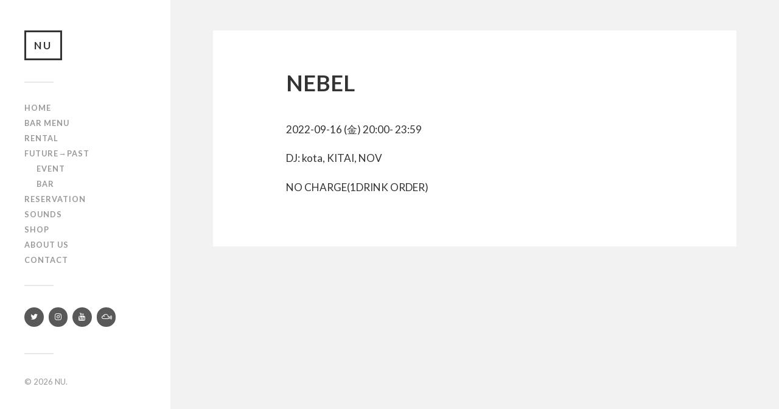

--- FILE ---
content_type: text/html; charset=UTF-8
request_url: https://nurecords.jp/nebel220916/
body_size: 8426
content:
<!DOCTYPE html>

<html class="no-js" lang="ja">

	<head profile="http://gmpg.org/xfn/11">
		
		<meta http-equiv="Content-Type" content="text/html; charset=UTF-8" />
		<meta name="viewport" content="width=device-width, initial-scale=1.0, maximum-scale=1.0, user-scalable=no" >
		 
		<title>NEBEL &#8211; NU</title>
<meta name='robots' content='max-image-preview:large' />
<script>document.documentElement.className = document.documentElement.className.replace("no-js","js");</script>
<link rel='dns-prefetch' href='//www.google.com' />
<link rel="alternate" type="application/rss+xml" title="NU &raquo; フィード" href="https://nurecords.jp/feed/" />
<link rel="alternate" type="application/rss+xml" title="NU &raquo; コメントフィード" href="https://nurecords.jp/comments/feed/" />
<script type="text/javascript">
/* <![CDATA[ */
window._wpemojiSettings = {"baseUrl":"https:\/\/s.w.org\/images\/core\/emoji\/14.0.0\/72x72\/","ext":".png","svgUrl":"https:\/\/s.w.org\/images\/core\/emoji\/14.0.0\/svg\/","svgExt":".svg","source":{"concatemoji":"https:\/\/nurecords.jp\/wordpress\/wp-includes\/js\/wp-emoji-release.min.js?ver=6.4.7"}};
/*! This file is auto-generated */
!function(i,n){var o,s,e;function c(e){try{var t={supportTests:e,timestamp:(new Date).valueOf()};sessionStorage.setItem(o,JSON.stringify(t))}catch(e){}}function p(e,t,n){e.clearRect(0,0,e.canvas.width,e.canvas.height),e.fillText(t,0,0);var t=new Uint32Array(e.getImageData(0,0,e.canvas.width,e.canvas.height).data),r=(e.clearRect(0,0,e.canvas.width,e.canvas.height),e.fillText(n,0,0),new Uint32Array(e.getImageData(0,0,e.canvas.width,e.canvas.height).data));return t.every(function(e,t){return e===r[t]})}function u(e,t,n){switch(t){case"flag":return n(e,"\ud83c\udff3\ufe0f\u200d\u26a7\ufe0f","\ud83c\udff3\ufe0f\u200b\u26a7\ufe0f")?!1:!n(e,"\ud83c\uddfa\ud83c\uddf3","\ud83c\uddfa\u200b\ud83c\uddf3")&&!n(e,"\ud83c\udff4\udb40\udc67\udb40\udc62\udb40\udc65\udb40\udc6e\udb40\udc67\udb40\udc7f","\ud83c\udff4\u200b\udb40\udc67\u200b\udb40\udc62\u200b\udb40\udc65\u200b\udb40\udc6e\u200b\udb40\udc67\u200b\udb40\udc7f");case"emoji":return!n(e,"\ud83e\udef1\ud83c\udffb\u200d\ud83e\udef2\ud83c\udfff","\ud83e\udef1\ud83c\udffb\u200b\ud83e\udef2\ud83c\udfff")}return!1}function f(e,t,n){var r="undefined"!=typeof WorkerGlobalScope&&self instanceof WorkerGlobalScope?new OffscreenCanvas(300,150):i.createElement("canvas"),a=r.getContext("2d",{willReadFrequently:!0}),o=(a.textBaseline="top",a.font="600 32px Arial",{});return e.forEach(function(e){o[e]=t(a,e,n)}),o}function t(e){var t=i.createElement("script");t.src=e,t.defer=!0,i.head.appendChild(t)}"undefined"!=typeof Promise&&(o="wpEmojiSettingsSupports",s=["flag","emoji"],n.supports={everything:!0,everythingExceptFlag:!0},e=new Promise(function(e){i.addEventListener("DOMContentLoaded",e,{once:!0})}),new Promise(function(t){var n=function(){try{var e=JSON.parse(sessionStorage.getItem(o));if("object"==typeof e&&"number"==typeof e.timestamp&&(new Date).valueOf()<e.timestamp+604800&&"object"==typeof e.supportTests)return e.supportTests}catch(e){}return null}();if(!n){if("undefined"!=typeof Worker&&"undefined"!=typeof OffscreenCanvas&&"undefined"!=typeof URL&&URL.createObjectURL&&"undefined"!=typeof Blob)try{var e="postMessage("+f.toString()+"("+[JSON.stringify(s),u.toString(),p.toString()].join(",")+"));",r=new Blob([e],{type:"text/javascript"}),a=new Worker(URL.createObjectURL(r),{name:"wpTestEmojiSupports"});return void(a.onmessage=function(e){c(n=e.data),a.terminate(),t(n)})}catch(e){}c(n=f(s,u,p))}t(n)}).then(function(e){for(var t in e)n.supports[t]=e[t],n.supports.everything=n.supports.everything&&n.supports[t],"flag"!==t&&(n.supports.everythingExceptFlag=n.supports.everythingExceptFlag&&n.supports[t]);n.supports.everythingExceptFlag=n.supports.everythingExceptFlag&&!n.supports.flag,n.DOMReady=!1,n.readyCallback=function(){n.DOMReady=!0}}).then(function(){return e}).then(function(){var e;n.supports.everything||(n.readyCallback(),(e=n.source||{}).concatemoji?t(e.concatemoji):e.wpemoji&&e.twemoji&&(t(e.twemoji),t(e.wpemoji)))}))}((window,document),window._wpemojiSettings);
/* ]]> */
</script>
<style id='wp-emoji-styles-inline-css' type='text/css'>

	img.wp-smiley, img.emoji {
		display: inline !important;
		border: none !important;
		box-shadow: none !important;
		height: 1em !important;
		width: 1em !important;
		margin: 0 0.07em !important;
		vertical-align: -0.1em !important;
		background: none !important;
		padding: 0 !important;
	}
</style>
<link rel='stylesheet' id='wp-block-library-css' href='https://nurecords.jp/wordpress/wp-includes/css/dist/block-library/style.min.css?ver=6.4.7' type='text/css' media='all' />
<style id='classic-theme-styles-inline-css' type='text/css'>
/*! This file is auto-generated */
.wp-block-button__link{color:#fff;background-color:#32373c;border-radius:9999px;box-shadow:none;text-decoration:none;padding:calc(.667em + 2px) calc(1.333em + 2px);font-size:1.125em}.wp-block-file__button{background:#32373c;color:#fff;text-decoration:none}
</style>
<style id='global-styles-inline-css' type='text/css'>
body{--wp--preset--color--black: #333;--wp--preset--color--cyan-bluish-gray: #abb8c3;--wp--preset--color--white: #fff;--wp--preset--color--pale-pink: #f78da7;--wp--preset--color--vivid-red: #cf2e2e;--wp--preset--color--luminous-vivid-orange: #ff6900;--wp--preset--color--luminous-vivid-amber: #fcb900;--wp--preset--color--light-green-cyan: #7bdcb5;--wp--preset--color--vivid-green-cyan: #00d084;--wp--preset--color--pale-cyan-blue: #8ed1fc;--wp--preset--color--vivid-cyan-blue: #0693e3;--wp--preset--color--vivid-purple: #9b51e0;--wp--preset--color--accent: #019EBD;--wp--preset--color--dark-gray: #555;--wp--preset--color--medium-gray: #777;--wp--preset--color--light-gray: #999;--wp--preset--gradient--vivid-cyan-blue-to-vivid-purple: linear-gradient(135deg,rgba(6,147,227,1) 0%,rgb(155,81,224) 100%);--wp--preset--gradient--light-green-cyan-to-vivid-green-cyan: linear-gradient(135deg,rgb(122,220,180) 0%,rgb(0,208,130) 100%);--wp--preset--gradient--luminous-vivid-amber-to-luminous-vivid-orange: linear-gradient(135deg,rgba(252,185,0,1) 0%,rgba(255,105,0,1) 100%);--wp--preset--gradient--luminous-vivid-orange-to-vivid-red: linear-gradient(135deg,rgba(255,105,0,1) 0%,rgb(207,46,46) 100%);--wp--preset--gradient--very-light-gray-to-cyan-bluish-gray: linear-gradient(135deg,rgb(238,238,238) 0%,rgb(169,184,195) 100%);--wp--preset--gradient--cool-to-warm-spectrum: linear-gradient(135deg,rgb(74,234,220) 0%,rgb(151,120,209) 20%,rgb(207,42,186) 40%,rgb(238,44,130) 60%,rgb(251,105,98) 80%,rgb(254,248,76) 100%);--wp--preset--gradient--blush-light-purple: linear-gradient(135deg,rgb(255,206,236) 0%,rgb(152,150,240) 100%);--wp--preset--gradient--blush-bordeaux: linear-gradient(135deg,rgb(254,205,165) 0%,rgb(254,45,45) 50%,rgb(107,0,62) 100%);--wp--preset--gradient--luminous-dusk: linear-gradient(135deg,rgb(255,203,112) 0%,rgb(199,81,192) 50%,rgb(65,88,208) 100%);--wp--preset--gradient--pale-ocean: linear-gradient(135deg,rgb(255,245,203) 0%,rgb(182,227,212) 50%,rgb(51,167,181) 100%);--wp--preset--gradient--electric-grass: linear-gradient(135deg,rgb(202,248,128) 0%,rgb(113,206,126) 100%);--wp--preset--gradient--midnight: linear-gradient(135deg,rgb(2,3,129) 0%,rgb(40,116,252) 100%);--wp--preset--font-size--small: 16px;--wp--preset--font-size--medium: 20px;--wp--preset--font-size--large: 24px;--wp--preset--font-size--x-large: 42px;--wp--preset--font-size--regular: 18px;--wp--preset--font-size--larger: 27px;--wp--preset--spacing--20: 0.44rem;--wp--preset--spacing--30: 0.67rem;--wp--preset--spacing--40: 1rem;--wp--preset--spacing--50: 1.5rem;--wp--preset--spacing--60: 2.25rem;--wp--preset--spacing--70: 3.38rem;--wp--preset--spacing--80: 5.06rem;--wp--preset--shadow--natural: 6px 6px 9px rgba(0, 0, 0, 0.2);--wp--preset--shadow--deep: 12px 12px 50px rgba(0, 0, 0, 0.4);--wp--preset--shadow--sharp: 6px 6px 0px rgba(0, 0, 0, 0.2);--wp--preset--shadow--outlined: 6px 6px 0px -3px rgba(255, 255, 255, 1), 6px 6px rgba(0, 0, 0, 1);--wp--preset--shadow--crisp: 6px 6px 0px rgba(0, 0, 0, 1);}:where(.is-layout-flex){gap: 0.5em;}:where(.is-layout-grid){gap: 0.5em;}body .is-layout-flow > .alignleft{float: left;margin-inline-start: 0;margin-inline-end: 2em;}body .is-layout-flow > .alignright{float: right;margin-inline-start: 2em;margin-inline-end: 0;}body .is-layout-flow > .aligncenter{margin-left: auto !important;margin-right: auto !important;}body .is-layout-constrained > .alignleft{float: left;margin-inline-start: 0;margin-inline-end: 2em;}body .is-layout-constrained > .alignright{float: right;margin-inline-start: 2em;margin-inline-end: 0;}body .is-layout-constrained > .aligncenter{margin-left: auto !important;margin-right: auto !important;}body .is-layout-constrained > :where(:not(.alignleft):not(.alignright):not(.alignfull)){max-width: var(--wp--style--global--content-size);margin-left: auto !important;margin-right: auto !important;}body .is-layout-constrained > .alignwide{max-width: var(--wp--style--global--wide-size);}body .is-layout-flex{display: flex;}body .is-layout-flex{flex-wrap: wrap;align-items: center;}body .is-layout-flex > *{margin: 0;}body .is-layout-grid{display: grid;}body .is-layout-grid > *{margin: 0;}:where(.wp-block-columns.is-layout-flex){gap: 2em;}:where(.wp-block-columns.is-layout-grid){gap: 2em;}:where(.wp-block-post-template.is-layout-flex){gap: 1.25em;}:where(.wp-block-post-template.is-layout-grid){gap: 1.25em;}.has-black-color{color: var(--wp--preset--color--black) !important;}.has-cyan-bluish-gray-color{color: var(--wp--preset--color--cyan-bluish-gray) !important;}.has-white-color{color: var(--wp--preset--color--white) !important;}.has-pale-pink-color{color: var(--wp--preset--color--pale-pink) !important;}.has-vivid-red-color{color: var(--wp--preset--color--vivid-red) !important;}.has-luminous-vivid-orange-color{color: var(--wp--preset--color--luminous-vivid-orange) !important;}.has-luminous-vivid-amber-color{color: var(--wp--preset--color--luminous-vivid-amber) !important;}.has-light-green-cyan-color{color: var(--wp--preset--color--light-green-cyan) !important;}.has-vivid-green-cyan-color{color: var(--wp--preset--color--vivid-green-cyan) !important;}.has-pale-cyan-blue-color{color: var(--wp--preset--color--pale-cyan-blue) !important;}.has-vivid-cyan-blue-color{color: var(--wp--preset--color--vivid-cyan-blue) !important;}.has-vivid-purple-color{color: var(--wp--preset--color--vivid-purple) !important;}.has-black-background-color{background-color: var(--wp--preset--color--black) !important;}.has-cyan-bluish-gray-background-color{background-color: var(--wp--preset--color--cyan-bluish-gray) !important;}.has-white-background-color{background-color: var(--wp--preset--color--white) !important;}.has-pale-pink-background-color{background-color: var(--wp--preset--color--pale-pink) !important;}.has-vivid-red-background-color{background-color: var(--wp--preset--color--vivid-red) !important;}.has-luminous-vivid-orange-background-color{background-color: var(--wp--preset--color--luminous-vivid-orange) !important;}.has-luminous-vivid-amber-background-color{background-color: var(--wp--preset--color--luminous-vivid-amber) !important;}.has-light-green-cyan-background-color{background-color: var(--wp--preset--color--light-green-cyan) !important;}.has-vivid-green-cyan-background-color{background-color: var(--wp--preset--color--vivid-green-cyan) !important;}.has-pale-cyan-blue-background-color{background-color: var(--wp--preset--color--pale-cyan-blue) !important;}.has-vivid-cyan-blue-background-color{background-color: var(--wp--preset--color--vivid-cyan-blue) !important;}.has-vivid-purple-background-color{background-color: var(--wp--preset--color--vivid-purple) !important;}.has-black-border-color{border-color: var(--wp--preset--color--black) !important;}.has-cyan-bluish-gray-border-color{border-color: var(--wp--preset--color--cyan-bluish-gray) !important;}.has-white-border-color{border-color: var(--wp--preset--color--white) !important;}.has-pale-pink-border-color{border-color: var(--wp--preset--color--pale-pink) !important;}.has-vivid-red-border-color{border-color: var(--wp--preset--color--vivid-red) !important;}.has-luminous-vivid-orange-border-color{border-color: var(--wp--preset--color--luminous-vivid-orange) !important;}.has-luminous-vivid-amber-border-color{border-color: var(--wp--preset--color--luminous-vivid-amber) !important;}.has-light-green-cyan-border-color{border-color: var(--wp--preset--color--light-green-cyan) !important;}.has-vivid-green-cyan-border-color{border-color: var(--wp--preset--color--vivid-green-cyan) !important;}.has-pale-cyan-blue-border-color{border-color: var(--wp--preset--color--pale-cyan-blue) !important;}.has-vivid-cyan-blue-border-color{border-color: var(--wp--preset--color--vivid-cyan-blue) !important;}.has-vivid-purple-border-color{border-color: var(--wp--preset--color--vivid-purple) !important;}.has-vivid-cyan-blue-to-vivid-purple-gradient-background{background: var(--wp--preset--gradient--vivid-cyan-blue-to-vivid-purple) !important;}.has-light-green-cyan-to-vivid-green-cyan-gradient-background{background: var(--wp--preset--gradient--light-green-cyan-to-vivid-green-cyan) !important;}.has-luminous-vivid-amber-to-luminous-vivid-orange-gradient-background{background: var(--wp--preset--gradient--luminous-vivid-amber-to-luminous-vivid-orange) !important;}.has-luminous-vivid-orange-to-vivid-red-gradient-background{background: var(--wp--preset--gradient--luminous-vivid-orange-to-vivid-red) !important;}.has-very-light-gray-to-cyan-bluish-gray-gradient-background{background: var(--wp--preset--gradient--very-light-gray-to-cyan-bluish-gray) !important;}.has-cool-to-warm-spectrum-gradient-background{background: var(--wp--preset--gradient--cool-to-warm-spectrum) !important;}.has-blush-light-purple-gradient-background{background: var(--wp--preset--gradient--blush-light-purple) !important;}.has-blush-bordeaux-gradient-background{background: var(--wp--preset--gradient--blush-bordeaux) !important;}.has-luminous-dusk-gradient-background{background: var(--wp--preset--gradient--luminous-dusk) !important;}.has-pale-ocean-gradient-background{background: var(--wp--preset--gradient--pale-ocean) !important;}.has-electric-grass-gradient-background{background: var(--wp--preset--gradient--electric-grass) !important;}.has-midnight-gradient-background{background: var(--wp--preset--gradient--midnight) !important;}.has-small-font-size{font-size: var(--wp--preset--font-size--small) !important;}.has-medium-font-size{font-size: var(--wp--preset--font-size--medium) !important;}.has-large-font-size{font-size: var(--wp--preset--font-size--large) !important;}.has-x-large-font-size{font-size: var(--wp--preset--font-size--x-large) !important;}
.wp-block-navigation a:where(:not(.wp-element-button)){color: inherit;}
:where(.wp-block-post-template.is-layout-flex){gap: 1.25em;}:where(.wp-block-post-template.is-layout-grid){gap: 1.25em;}
:where(.wp-block-columns.is-layout-flex){gap: 2em;}:where(.wp-block-columns.is-layout-grid){gap: 2em;}
.wp-block-pullquote{font-size: 1.5em;line-height: 1.6;}
</style>
<link rel='stylesheet' id='contact-form-7-css' href='https://nurecords.jp/wordpress/wp-content/plugins/contact-form-7/includes/css/styles.css?ver=5.8.7' type='text/css' media='all' />
<link rel='stylesheet' id='fukasawa_googleFonts-css' href='//fonts.googleapis.com/css?family=Lato%3A400%2C400italic%2C700%2C700italic&#038;ver=6.4.7' type='text/css' media='all' />
<link rel='stylesheet' id='fukasawa_genericons-css' href='https://nurecords.jp/wordpress/wp-content/themes/fukasawa/genericons/genericons.css?ver=6.4.7' type='text/css' media='all' />
<link rel='stylesheet' id='fukasawa_style-css' href='https://nurecords.jp/wordpress/wp-content/themes/fukasawa/style.css?ver=6.4.7' type='text/css' media='all' />
<script type="text/javascript" src="https://nurecords.jp/wordpress/wp-includes/js/jquery/jquery.min.js?ver=3.7.1" id="jquery-core-js"></script>
<script type="text/javascript" src="https://nurecords.jp/wordpress/wp-includes/js/jquery/jquery-migrate.min.js?ver=3.4.1" id="jquery-migrate-js"></script>
<script type="text/javascript" src="https://nurecords.jp/wordpress/wp-content/themes/fukasawa/js/flexslider.js?ver=1" id="fukasawa_flexslider-js"></script>
<link rel="https://api.w.org/" href="https://nurecords.jp/wp-json/" /><link rel="alternate" type="application/json" href="https://nurecords.jp/wp-json/wp/v2/posts/3183" /><link rel="EditURI" type="application/rsd+xml" title="RSD" href="https://nurecords.jp/wordpress/xmlrpc.php?rsd" />
<meta name="generator" content="WordPress 6.4.7" />
<link rel="canonical" href="https://nurecords.jp/nebel220916/" />
<link rel='shortlink' href='https://nurecords.jp/?p=3183' />
<link rel="alternate" type="application/json+oembed" href="https://nurecords.jp/wp-json/oembed/1.0/embed?url=https%3A%2F%2Fnurecords.jp%2Fnebel220916%2F" />
<link rel="alternate" type="text/xml+oembed" href="https://nurecords.jp/wp-json/oembed/1.0/embed?url=https%3A%2F%2Fnurecords.jp%2Fnebel220916%2F&#038;format=xml" />
<!-- Customizer CSS --><style type="text/css"></style><!--/Customizer CSS--><link rel="icon" href="https://nurecords.jp/wordpress/wp-content/uploads/2018/10/cropped-insta_logo-32x32.jpg" sizes="32x32" />
<link rel="icon" href="https://nurecords.jp/wordpress/wp-content/uploads/2018/10/cropped-insta_logo-192x192.jpg" sizes="192x192" />
<link rel="apple-touch-icon" href="https://nurecords.jp/wordpress/wp-content/uploads/2018/10/cropped-insta_logo-180x180.jpg" />
<meta name="msapplication-TileImage" content="https://nurecords.jp/wordpress/wp-content/uploads/2018/10/cropped-insta_logo-270x270.jpg" />
		<style type="text/css" id="wp-custom-css">
			
.post-2756 .post-excerpt p:first-child{
	display:none;
}

.widget-content li {
	line-height: 140%;
	padding: 4px 0;
	border-bottom: none;
}
.post-content h4 span{
	font-size:0.6em;
	font-weight:normal;
}
.post-content h5{
  font-size:1.1em;
	font-weight:bold;
}
.system dt{
	float:left;
	letter-spacing:1em;
}
.system dd{
	margin:0 0 0 4.5em;
}
.attention{
	font-size:0.85em;
}
.drinkBox ul{
	margin:0;
}
.drinkBox li{
	list-style-type:none;
	margin-bottom:0.1em;
	font-size:0.9em;
}
.drinkBox li span{
	font-size:0.7em;
	display:none;
}
div.wpcf7-mail-sent-ok {
    border: none;
    padding: 0.5em;
    text-align: center;
    border-radius: 3px;
    background: #666;
    color: #fff;

}
.post-content input[type="email"]{
    width: 100%;
    padding: 14px 16px;
    font-size: 0.9em;
    border: none;
    color: #333;
    background: #f2f2f2;
    border-radius: 3px;
    -webkit-appearance: none;
}
.wpcf7-validates-as-required{
    width: 100%;
    padding: 14px 16px;
    font-size: 0.9em;
    border: none;
    color: #333;
    background: #f2f2f2;
    border-radius: 3px;
    -webkit-appearance: none;
}
.grecaptcha-badge { visibility: hidden; }
.recaptchaTxt{
	font-size: 0.89rem!important; color: #999;
	margin-bottom:0;
}
.recaptchaTxt a{
	color: #999;
	margin:0 0.2rem;
}
.post-3299 .post-title{display:none;}

.page-title span {
  font-style: inherit;
  font-size: 1rem;
}

.btn{
  padding: 8px 12px;
  margin: 10px 0;
  border: none;
  background: #333;
  color: #fff;
  font-size: 0.7rem;
  line-height: 3.5;
  -webkit-appearance: none;
  border-radius: 3px;
	-webkit-appearance: none;
	position: relative;
  padding-left: 25px;
}
.btn:hover{
	 background: #666;
	color:#fff;
}
.btn:before{
content: "";
  margin: auto;
  position: absolute;
  top: 0;
  bottom: 0;
  left: 8px;
  width: 7px;    /* くの字を山なりに見た時、左側の長さ */
  height: 7px;   /* くの字を山なりに見た時、右側の長さ */
  border-top: 1px solid #fff;/* くの字を山なりに見た時、左側の太さと色 */
  border-right: 1px solid #fff;   /* くの字を山なりに見た時、右側の太さと色 */
  transform: rotate(45deg);    /* くの字の向き */
}
.pankuzu{
	font-size:12px;
}
/* SOUNDS TITLE非表示 */
.post-4638 .post-header{
	display:none;
}
/* SOUNDS */
.post-content .sounds-list{
	display:flex;
	justify-content:flex-start;
	align-items:flex-start;
	flex-wrap:wrap;
	gap:10px;
	margin:40px 0 0 0;
	padding:0;
	width:100%;
}
.sounds-list .item{
	margin:0;
	padding:0;
	list-style-type:none;
	width:calc((100% - 20px) / 3);
	border:1px solid #d4d4d4;
	overflow:hidden;
}
.sounds-list .item img{
	transition: transform 0.3s ease;
}
.sounds-list .item img:hover{
	transform: scale(1.1);
}
@media only screen and (max-width:767px){
	.post-content .sounds-list{
		margin:20px 0 0 0;
	}
	.sounds-list .item{
	width:calc((100% - 10px) / 2);
}
}		</style>
			
	</head>
	
	<body class="post-template-default single single-post postid-3183 single-format-standard wp-is-not-mobile">
	
		<div class="mobile-navigation">
	
			<ul class="mobile-menu">
						
				<li id="menu-item-43" class="menu-item menu-item-type-custom menu-item-object-custom menu-item-43"><a href="/">Home</a></li>
<li id="menu-item-60" class="menu-item menu-item-type-post_type menu-item-object-page menu-item-60"><a href="https://nurecords.jp/menu/">Bar Menu</a></li>
<li id="menu-item-58" class="menu-item menu-item-type-post_type menu-item-object-page menu-item-58"><a href="https://nurecords.jp/rental/">Rental</a></li>
<li id="menu-item-167" class="menu-item menu-item-type-custom menu-item-object-custom menu-item-has-children menu-item-167"><a>Future→Past</a>
<ul class="sub-menu">
	<li id="menu-item-169" class="menu-item menu-item-type-taxonomy menu-item-object-category menu-item-169"><a href="https://nurecords.jp/category/event/">Event</a></li>
	<li id="menu-item-168" class="menu-item menu-item-type-taxonomy menu-item-object-category current-post-ancestor current-menu-parent current-post-parent menu-item-168"><a href="https://nurecords.jp/category/bar/">Bar</a></li>
</ul>
</li>
<li id="menu-item-3437" class="menu-item menu-item-type-post_type menu-item-object-page menu-item-3437"><a href="https://nurecords.jp/reservation-center/">RESERVATION</a></li>
<li id="menu-item-5377" class="menu-item menu-item-type-post_type menu-item-object-page menu-item-5377"><a href="https://nurecords.jp/sounds/">SOUNDS</a></li>
<li id="menu-item-1620" class="menu-item menu-item-type-custom menu-item-object-custom menu-item-1620"><a href="https://nurecords.stores.jp/">Shop</a></li>
<li id="menu-item-61" class="menu-item menu-item-type-post_type menu-item-object-page menu-item-61"><a href="https://nurecords.jp/about-us/">About us</a></li>
<li id="menu-item-59" class="menu-item menu-item-type-post_type menu-item-object-page menu-item-59"><a href="https://nurecords.jp/contact/">Contact</a></li>
				
			 </ul>
		 
		</div><!-- .mobile-navigation -->
	
		<div class="sidebar">
		
					
				<h2 class="blog-title">
					<a href="https://nurecords.jp" title="NU &mdash; music saloon" rel="home">NU</a>
				</h2>
				
						
			<a class="nav-toggle hidden" title="ナビゲーションを表示するにはクリック" href="#">
			
				<div class="bars">
				
					<div class="bar"></div>
					<div class="bar"></div>
					<div class="bar"></div>
					
					<div class="clear"></div>
				
				</div>
				
				<p>
					<span class="menu">メニュー</span>
					<span class="close">閉じる</span>
				</p>
			
			</a>
			
				<ul class="main-menu">

					<li class="menu-item menu-item-type-custom menu-item-object-custom menu-item-43"><a href="/">Home</a></li>
<li class="menu-item menu-item-type-post_type menu-item-object-page menu-item-60"><a href="https://nurecords.jp/menu/">Bar Menu</a></li>
<li class="menu-item menu-item-type-post_type menu-item-object-page menu-item-58"><a href="https://nurecords.jp/rental/">Rental</a></li>
<li class="menu-item menu-item-type-custom menu-item-object-custom menu-item-has-children menu-item-167"><a>Future→Past</a>
<ul class="sub-menu">
	<li class="menu-item menu-item-type-taxonomy menu-item-object-category menu-item-169"><a href="https://nurecords.jp/category/event/">Event</a></li>
	<li class="menu-item menu-item-type-taxonomy menu-item-object-category current-post-ancestor current-menu-parent current-post-parent menu-item-168"><a href="https://nurecords.jp/category/bar/">Bar</a></li>
</ul>
</li>
<li class="menu-item menu-item-type-post_type menu-item-object-page menu-item-3437"><a href="https://nurecords.jp/reservation-center/">RESERVATION</a></li>
<li class="menu-item menu-item-type-post_type menu-item-object-page menu-item-5377"><a href="https://nurecords.jp/sounds/">SOUNDS</a></li>
<li class="menu-item menu-item-type-custom menu-item-object-custom menu-item-1620"><a href="https://nurecords.stores.jp/">Shop</a></li>
<li class="menu-item menu-item-type-post_type menu-item-object-page menu-item-61"><a href="https://nurecords.jp/about-us/">About us</a></li>
<li class="menu-item menu-item-type-post_type menu-item-object-page menu-item-59"><a href="https://nurecords.jp/contact/">Contact</a></li>

				</ul>

				
					<div class="widgets">

						<div class="widget widget_lsi_widget"><div class="widget-content"><ul class="lsi-social-icons icon-set-lsi_widget-3" style="text-align: left"><li class="lsi-social-twitter"><a class="tooltip" rel="nofollow" title="Twitter" aria-label="Twitter" href="https://twitter.com/nu_matsue" target="_blank"><i class="lsicon lsicon-twitter"></i></a></li><li class="lsi-social-instagram"><a class="tooltip" rel="nofollow" title="Instagram" aria-label="Instagram" href="https://www.instagram.com/nu_matsue/" target="_blank"><i class="lsicon lsicon-instagram"></i></a></li><li class="lsi-social-youtube"><a class="tooltip" rel="nofollow" title="YouTube" aria-label="YouTube" href="https://www.youtube.com/channel/UCRvt86I-HIvHTOykI2k_ikw" target="_blank"><i class="lsicon lsicon-youtube"></i></a></li><li class="lsi-social-mixcloud"><a class="tooltip" rel="nofollow" title="Mixcloud" aria-label="Mixcloud" href="https://www.mixcloud.com/NU_matsue/" target="_blank"><i class="lsicon lsicon-mixcloud"></i></a></li></ul></div><div class="clear"></div></div>
					</div>

				
				<div class="credits">

					<p>&copy; 2026 <a href="https://nurecords.jp/">NU</a>.</p>
					<!--<p>Powered by  <a href="http://www.wordpress.org">WordPress</a>.</p>-->
					<!--<p>テーマの著者 <a href="http://www.andersnoren.se">Anders Nor&eacute;n</a>.</p>-->

				</div>

				<div class="clear"></div>
							
		</div><!-- .sidebar -->
	
		<div class="wrapper" id="wrapper">
<div class="content thin">
											        
			
		<div id="post-3183" class="single post-3183 post type-post status-publish format-standard has-post-thumbnail hentry category-bar">
		
								
				<div class="featured-media">
		
					<!-- <img width="940" height="788" src="https://nurecords.jp/wordpress/wp-content/uploads/2022/09/flyer220916.jpg" class="attachment-post-image size-post-image wp-post-image" alt="flyer220916" decoding="async" fetchpriority="high" srcset="https://nurecords.jp/wordpress/wp-content/uploads/2022/09/flyer220916.jpg 940w, https://nurecords.jp/wordpress/wp-content/uploads/2022/09/flyer220916-300x251.jpg 300w, https://nurecords.jp/wordpress/wp-content/uploads/2022/09/flyer220916-768x644.jpg 768w, https://nurecords.jp/wordpress/wp-content/uploads/2022/09/flyer220916-508x426.jpg 508w" sizes="(max-width: 940px) 100vw, 940px" /> -->
					
				</div><!-- .featured-media -->
					
						
			<div class="post-inner">
				
				<div class="post-header">
													
					<h1 class="post-title">NEBEL</h1>															
				</div><!-- .post-header -->
				    
			    <div class="post-content">
			    		
<p>
2022-09-16 (金) 20:00-
23:59</p>
<p>
<p>DJ: kota, KITAI, NOV</p>
</p>
<p>NO CHARGE(1DRINK ORDER)</p>
<p></p>		

					
					
								    
			    </div><!-- .post-content -->
			    
			    <div class="clear"></div>
				
				<div class="post-meta-bottom">
				
									
					<ul>

						<li class="post-date"><a href="https://nurecords.jp/nebel220916/">2022年9月1日</a></li>

													<li class="post-categories">投稿先 <a href="https://nurecords.jp/category/bar/" rel="category tag">Bar</a></li>
						
						
											</ul>
					
					<div class="clear"></div>
					
				</div><!-- .post-meta-bottom -->
			
			</div><!-- .post-inner -->
			
			<div class="post-navigation">

								
					<a class="post-nav-prev" title="Previous post: ZU!" href="https://nurecords.jp/zu220917/">
						<p>&larr; 過去の投稿へ</p>
					</a>
									
					<a class="post-nav-next" title="Next post: Oh!" href="https://nurecords.jp/oh220910/">					
						<p>次の投稿へ &rarr;</p>
					</a>
			
								
				<div class="clear"></div>
			
			</div><!-- .post-navigation -->
								
			
	<div class="comments-container">
	
		<div class="comments-inner">

			<p class="no-comments">コメントは受け付けていません。</p>
		
		</div>
		
	</div>
	
			
		</div><!-- .post -->
									                        
	    

</div><!-- .content -->
		
    </div><!-- .wrapper -->

<link rel='stylesheet' id='lsi-style-css' href='https://nurecords.jp/wordpress/wp-content/plugins/lightweight-social-icons/css/style-min.css?ver=1.0.1' type='text/css' media='all' />
<style id='lsi-style-inline-css' type='text/css'>
.icon-set-lsi_widget-3 a,
			.icon-set-lsi_widget-3 a:visited,
			.icon-set-lsi_widget-3 a:focus {
				border-radius: 30px;
				background: #595959 !important;
				color: #FFFFFF !important;
				font-size: 13px !important;
			}

			.icon-set-lsi_widget-3 a:hover {
				background: #777777 !important;
				color: #FFFFFF !important;
			}
</style>
<script type="text/javascript" src="https://nurecords.jp/wordpress/wp-content/plugins/contact-form-7/includes/swv/js/index.js?ver=5.8.7" id="swv-js"></script>
<script type="text/javascript" id="contact-form-7-js-extra">
/* <![CDATA[ */
var wpcf7 = {"api":{"root":"https:\/\/nurecords.jp\/wp-json\/","namespace":"contact-form-7\/v1"}};
/* ]]> */
</script>
<script type="text/javascript" src="https://nurecords.jp/wordpress/wp-content/plugins/contact-form-7/includes/js/index.js?ver=5.8.7" id="contact-form-7-js"></script>
<script type="text/javascript" id="google-invisible-recaptcha-js-before">
/* <![CDATA[ */
var renderInvisibleReCaptcha = function() {

    for (var i = 0; i < document.forms.length; ++i) {
        var form = document.forms[i];
        var holder = form.querySelector('.inv-recaptcha-holder');

        if (null === holder) continue;
		holder.innerHTML = '';

         (function(frm){
			var cf7SubmitElm = frm.querySelector('.wpcf7-submit');
            var holderId = grecaptcha.render(holder,{
                'sitekey': '6LddN38pAAAAAHGjSGXP02MwCV_o7OSPGfJDBTn7', 'size': 'invisible', 'badge' : 'inline',
                'callback' : function (recaptchaToken) {
					if((null !== cf7SubmitElm) && (typeof jQuery != 'undefined')){jQuery(frm).submit();grecaptcha.reset(holderId);return;}
					 HTMLFormElement.prototype.submit.call(frm);
                },
                'expired-callback' : function(){grecaptcha.reset(holderId);}
            });

			if(null !== cf7SubmitElm && (typeof jQuery != 'undefined') ){
				jQuery(cf7SubmitElm).off('click').on('click', function(clickEvt){
					clickEvt.preventDefault();
					grecaptcha.execute(holderId);
				});
			}
			else
			{
				frm.onsubmit = function (evt){evt.preventDefault();grecaptcha.execute(holderId);};
			}


        })(form);
    }
};
/* ]]> */
</script>
<script type="text/javascript" async defer src="https://www.google.com/recaptcha/api.js?onload=renderInvisibleReCaptcha&amp;render=explicit&amp;hl=ja" id="google-invisible-recaptcha-js"></script>
<script type="text/javascript" src="https://nurecords.jp/wordpress/wp-includes/js/imagesloaded.min.js?ver=5.0.0" id="imagesloaded-js"></script>
<script type="text/javascript" src="https://nurecords.jp/wordpress/wp-includes/js/masonry.min.js?ver=4.2.2" id="masonry-js"></script>
<script type="text/javascript" src="https://nurecords.jp/wordpress/wp-content/themes/fukasawa/js/global.js?ver=6.4.7" id="fukasawa_global-js"></script>
<script type="text/javascript" src="https://nurecords.jp/wordpress/wp-includes/js/comment-reply.min.js?ver=6.4.7" id="comment-reply-js" async="async" data-wp-strategy="async"></script>
<script type="text/javascript" src="https://www.google.com/recaptcha/api.js?render=6LddN38pAAAAAHGjSGXP02MwCV_o7OSPGfJDBTn7&amp;ver=3.0" id="google-recaptcha-js"></script>
<script type="text/javascript" src="https://nurecords.jp/wordpress/wp-includes/js/dist/vendor/wp-polyfill-inert.min.js?ver=3.1.2" id="wp-polyfill-inert-js"></script>
<script type="text/javascript" src="https://nurecords.jp/wordpress/wp-includes/js/dist/vendor/regenerator-runtime.min.js?ver=0.14.0" id="regenerator-runtime-js"></script>
<script type="text/javascript" src="https://nurecords.jp/wordpress/wp-includes/js/dist/vendor/wp-polyfill.min.js?ver=3.15.0" id="wp-polyfill-js"></script>
<script type="text/javascript" id="wpcf7-recaptcha-js-extra">
/* <![CDATA[ */
var wpcf7_recaptcha = {"sitekey":"6LddN38pAAAAAHGjSGXP02MwCV_o7OSPGfJDBTn7","actions":{"homepage":"homepage","contactform":"contactform"}};
/* ]]> */
</script>
<script type="text/javascript" src="https://nurecords.jp/wordpress/wp-content/plugins/contact-form-7/modules/recaptcha/index.js?ver=5.8.7" id="wpcf7-recaptcha-js"></script>
<script type="text/javascript" src="https://nurecords.jp/wordpress/wp-content/plugins/lightweight-social-icons/js/jquery.tooltipster.min.js?ver=1.0.1" id="lsi-tooltipster-js"></script>

</body>
</html>

--- FILE ---
content_type: text/html; charset=utf-8
request_url: https://www.google.com/recaptcha/api2/anchor?ar=1&k=6LddN38pAAAAAHGjSGXP02MwCV_o7OSPGfJDBTn7&co=aHR0cHM6Ly9udXJlY29yZHMuanA6NDQz&hl=en&v=PoyoqOPhxBO7pBk68S4YbpHZ&size=invisible&anchor-ms=20000&execute-ms=30000&cb=6dmtltls3yog
body_size: 48605
content:
<!DOCTYPE HTML><html dir="ltr" lang="en"><head><meta http-equiv="Content-Type" content="text/html; charset=UTF-8">
<meta http-equiv="X-UA-Compatible" content="IE=edge">
<title>reCAPTCHA</title>
<style type="text/css">
/* cyrillic-ext */
@font-face {
  font-family: 'Roboto';
  font-style: normal;
  font-weight: 400;
  font-stretch: 100%;
  src: url(//fonts.gstatic.com/s/roboto/v48/KFO7CnqEu92Fr1ME7kSn66aGLdTylUAMa3GUBHMdazTgWw.woff2) format('woff2');
  unicode-range: U+0460-052F, U+1C80-1C8A, U+20B4, U+2DE0-2DFF, U+A640-A69F, U+FE2E-FE2F;
}
/* cyrillic */
@font-face {
  font-family: 'Roboto';
  font-style: normal;
  font-weight: 400;
  font-stretch: 100%;
  src: url(//fonts.gstatic.com/s/roboto/v48/KFO7CnqEu92Fr1ME7kSn66aGLdTylUAMa3iUBHMdazTgWw.woff2) format('woff2');
  unicode-range: U+0301, U+0400-045F, U+0490-0491, U+04B0-04B1, U+2116;
}
/* greek-ext */
@font-face {
  font-family: 'Roboto';
  font-style: normal;
  font-weight: 400;
  font-stretch: 100%;
  src: url(//fonts.gstatic.com/s/roboto/v48/KFO7CnqEu92Fr1ME7kSn66aGLdTylUAMa3CUBHMdazTgWw.woff2) format('woff2');
  unicode-range: U+1F00-1FFF;
}
/* greek */
@font-face {
  font-family: 'Roboto';
  font-style: normal;
  font-weight: 400;
  font-stretch: 100%;
  src: url(//fonts.gstatic.com/s/roboto/v48/KFO7CnqEu92Fr1ME7kSn66aGLdTylUAMa3-UBHMdazTgWw.woff2) format('woff2');
  unicode-range: U+0370-0377, U+037A-037F, U+0384-038A, U+038C, U+038E-03A1, U+03A3-03FF;
}
/* math */
@font-face {
  font-family: 'Roboto';
  font-style: normal;
  font-weight: 400;
  font-stretch: 100%;
  src: url(//fonts.gstatic.com/s/roboto/v48/KFO7CnqEu92Fr1ME7kSn66aGLdTylUAMawCUBHMdazTgWw.woff2) format('woff2');
  unicode-range: U+0302-0303, U+0305, U+0307-0308, U+0310, U+0312, U+0315, U+031A, U+0326-0327, U+032C, U+032F-0330, U+0332-0333, U+0338, U+033A, U+0346, U+034D, U+0391-03A1, U+03A3-03A9, U+03B1-03C9, U+03D1, U+03D5-03D6, U+03F0-03F1, U+03F4-03F5, U+2016-2017, U+2034-2038, U+203C, U+2040, U+2043, U+2047, U+2050, U+2057, U+205F, U+2070-2071, U+2074-208E, U+2090-209C, U+20D0-20DC, U+20E1, U+20E5-20EF, U+2100-2112, U+2114-2115, U+2117-2121, U+2123-214F, U+2190, U+2192, U+2194-21AE, U+21B0-21E5, U+21F1-21F2, U+21F4-2211, U+2213-2214, U+2216-22FF, U+2308-230B, U+2310, U+2319, U+231C-2321, U+2336-237A, U+237C, U+2395, U+239B-23B7, U+23D0, U+23DC-23E1, U+2474-2475, U+25AF, U+25B3, U+25B7, U+25BD, U+25C1, U+25CA, U+25CC, U+25FB, U+266D-266F, U+27C0-27FF, U+2900-2AFF, U+2B0E-2B11, U+2B30-2B4C, U+2BFE, U+3030, U+FF5B, U+FF5D, U+1D400-1D7FF, U+1EE00-1EEFF;
}
/* symbols */
@font-face {
  font-family: 'Roboto';
  font-style: normal;
  font-weight: 400;
  font-stretch: 100%;
  src: url(//fonts.gstatic.com/s/roboto/v48/KFO7CnqEu92Fr1ME7kSn66aGLdTylUAMaxKUBHMdazTgWw.woff2) format('woff2');
  unicode-range: U+0001-000C, U+000E-001F, U+007F-009F, U+20DD-20E0, U+20E2-20E4, U+2150-218F, U+2190, U+2192, U+2194-2199, U+21AF, U+21E6-21F0, U+21F3, U+2218-2219, U+2299, U+22C4-22C6, U+2300-243F, U+2440-244A, U+2460-24FF, U+25A0-27BF, U+2800-28FF, U+2921-2922, U+2981, U+29BF, U+29EB, U+2B00-2BFF, U+4DC0-4DFF, U+FFF9-FFFB, U+10140-1018E, U+10190-1019C, U+101A0, U+101D0-101FD, U+102E0-102FB, U+10E60-10E7E, U+1D2C0-1D2D3, U+1D2E0-1D37F, U+1F000-1F0FF, U+1F100-1F1AD, U+1F1E6-1F1FF, U+1F30D-1F30F, U+1F315, U+1F31C, U+1F31E, U+1F320-1F32C, U+1F336, U+1F378, U+1F37D, U+1F382, U+1F393-1F39F, U+1F3A7-1F3A8, U+1F3AC-1F3AF, U+1F3C2, U+1F3C4-1F3C6, U+1F3CA-1F3CE, U+1F3D4-1F3E0, U+1F3ED, U+1F3F1-1F3F3, U+1F3F5-1F3F7, U+1F408, U+1F415, U+1F41F, U+1F426, U+1F43F, U+1F441-1F442, U+1F444, U+1F446-1F449, U+1F44C-1F44E, U+1F453, U+1F46A, U+1F47D, U+1F4A3, U+1F4B0, U+1F4B3, U+1F4B9, U+1F4BB, U+1F4BF, U+1F4C8-1F4CB, U+1F4D6, U+1F4DA, U+1F4DF, U+1F4E3-1F4E6, U+1F4EA-1F4ED, U+1F4F7, U+1F4F9-1F4FB, U+1F4FD-1F4FE, U+1F503, U+1F507-1F50B, U+1F50D, U+1F512-1F513, U+1F53E-1F54A, U+1F54F-1F5FA, U+1F610, U+1F650-1F67F, U+1F687, U+1F68D, U+1F691, U+1F694, U+1F698, U+1F6AD, U+1F6B2, U+1F6B9-1F6BA, U+1F6BC, U+1F6C6-1F6CF, U+1F6D3-1F6D7, U+1F6E0-1F6EA, U+1F6F0-1F6F3, U+1F6F7-1F6FC, U+1F700-1F7FF, U+1F800-1F80B, U+1F810-1F847, U+1F850-1F859, U+1F860-1F887, U+1F890-1F8AD, U+1F8B0-1F8BB, U+1F8C0-1F8C1, U+1F900-1F90B, U+1F93B, U+1F946, U+1F984, U+1F996, U+1F9E9, U+1FA00-1FA6F, U+1FA70-1FA7C, U+1FA80-1FA89, U+1FA8F-1FAC6, U+1FACE-1FADC, U+1FADF-1FAE9, U+1FAF0-1FAF8, U+1FB00-1FBFF;
}
/* vietnamese */
@font-face {
  font-family: 'Roboto';
  font-style: normal;
  font-weight: 400;
  font-stretch: 100%;
  src: url(//fonts.gstatic.com/s/roboto/v48/KFO7CnqEu92Fr1ME7kSn66aGLdTylUAMa3OUBHMdazTgWw.woff2) format('woff2');
  unicode-range: U+0102-0103, U+0110-0111, U+0128-0129, U+0168-0169, U+01A0-01A1, U+01AF-01B0, U+0300-0301, U+0303-0304, U+0308-0309, U+0323, U+0329, U+1EA0-1EF9, U+20AB;
}
/* latin-ext */
@font-face {
  font-family: 'Roboto';
  font-style: normal;
  font-weight: 400;
  font-stretch: 100%;
  src: url(//fonts.gstatic.com/s/roboto/v48/KFO7CnqEu92Fr1ME7kSn66aGLdTylUAMa3KUBHMdazTgWw.woff2) format('woff2');
  unicode-range: U+0100-02BA, U+02BD-02C5, U+02C7-02CC, U+02CE-02D7, U+02DD-02FF, U+0304, U+0308, U+0329, U+1D00-1DBF, U+1E00-1E9F, U+1EF2-1EFF, U+2020, U+20A0-20AB, U+20AD-20C0, U+2113, U+2C60-2C7F, U+A720-A7FF;
}
/* latin */
@font-face {
  font-family: 'Roboto';
  font-style: normal;
  font-weight: 400;
  font-stretch: 100%;
  src: url(//fonts.gstatic.com/s/roboto/v48/KFO7CnqEu92Fr1ME7kSn66aGLdTylUAMa3yUBHMdazQ.woff2) format('woff2');
  unicode-range: U+0000-00FF, U+0131, U+0152-0153, U+02BB-02BC, U+02C6, U+02DA, U+02DC, U+0304, U+0308, U+0329, U+2000-206F, U+20AC, U+2122, U+2191, U+2193, U+2212, U+2215, U+FEFF, U+FFFD;
}
/* cyrillic-ext */
@font-face {
  font-family: 'Roboto';
  font-style: normal;
  font-weight: 500;
  font-stretch: 100%;
  src: url(//fonts.gstatic.com/s/roboto/v48/KFO7CnqEu92Fr1ME7kSn66aGLdTylUAMa3GUBHMdazTgWw.woff2) format('woff2');
  unicode-range: U+0460-052F, U+1C80-1C8A, U+20B4, U+2DE0-2DFF, U+A640-A69F, U+FE2E-FE2F;
}
/* cyrillic */
@font-face {
  font-family: 'Roboto';
  font-style: normal;
  font-weight: 500;
  font-stretch: 100%;
  src: url(//fonts.gstatic.com/s/roboto/v48/KFO7CnqEu92Fr1ME7kSn66aGLdTylUAMa3iUBHMdazTgWw.woff2) format('woff2');
  unicode-range: U+0301, U+0400-045F, U+0490-0491, U+04B0-04B1, U+2116;
}
/* greek-ext */
@font-face {
  font-family: 'Roboto';
  font-style: normal;
  font-weight: 500;
  font-stretch: 100%;
  src: url(//fonts.gstatic.com/s/roboto/v48/KFO7CnqEu92Fr1ME7kSn66aGLdTylUAMa3CUBHMdazTgWw.woff2) format('woff2');
  unicode-range: U+1F00-1FFF;
}
/* greek */
@font-face {
  font-family: 'Roboto';
  font-style: normal;
  font-weight: 500;
  font-stretch: 100%;
  src: url(//fonts.gstatic.com/s/roboto/v48/KFO7CnqEu92Fr1ME7kSn66aGLdTylUAMa3-UBHMdazTgWw.woff2) format('woff2');
  unicode-range: U+0370-0377, U+037A-037F, U+0384-038A, U+038C, U+038E-03A1, U+03A3-03FF;
}
/* math */
@font-face {
  font-family: 'Roboto';
  font-style: normal;
  font-weight: 500;
  font-stretch: 100%;
  src: url(//fonts.gstatic.com/s/roboto/v48/KFO7CnqEu92Fr1ME7kSn66aGLdTylUAMawCUBHMdazTgWw.woff2) format('woff2');
  unicode-range: U+0302-0303, U+0305, U+0307-0308, U+0310, U+0312, U+0315, U+031A, U+0326-0327, U+032C, U+032F-0330, U+0332-0333, U+0338, U+033A, U+0346, U+034D, U+0391-03A1, U+03A3-03A9, U+03B1-03C9, U+03D1, U+03D5-03D6, U+03F0-03F1, U+03F4-03F5, U+2016-2017, U+2034-2038, U+203C, U+2040, U+2043, U+2047, U+2050, U+2057, U+205F, U+2070-2071, U+2074-208E, U+2090-209C, U+20D0-20DC, U+20E1, U+20E5-20EF, U+2100-2112, U+2114-2115, U+2117-2121, U+2123-214F, U+2190, U+2192, U+2194-21AE, U+21B0-21E5, U+21F1-21F2, U+21F4-2211, U+2213-2214, U+2216-22FF, U+2308-230B, U+2310, U+2319, U+231C-2321, U+2336-237A, U+237C, U+2395, U+239B-23B7, U+23D0, U+23DC-23E1, U+2474-2475, U+25AF, U+25B3, U+25B7, U+25BD, U+25C1, U+25CA, U+25CC, U+25FB, U+266D-266F, U+27C0-27FF, U+2900-2AFF, U+2B0E-2B11, U+2B30-2B4C, U+2BFE, U+3030, U+FF5B, U+FF5D, U+1D400-1D7FF, U+1EE00-1EEFF;
}
/* symbols */
@font-face {
  font-family: 'Roboto';
  font-style: normal;
  font-weight: 500;
  font-stretch: 100%;
  src: url(//fonts.gstatic.com/s/roboto/v48/KFO7CnqEu92Fr1ME7kSn66aGLdTylUAMaxKUBHMdazTgWw.woff2) format('woff2');
  unicode-range: U+0001-000C, U+000E-001F, U+007F-009F, U+20DD-20E0, U+20E2-20E4, U+2150-218F, U+2190, U+2192, U+2194-2199, U+21AF, U+21E6-21F0, U+21F3, U+2218-2219, U+2299, U+22C4-22C6, U+2300-243F, U+2440-244A, U+2460-24FF, U+25A0-27BF, U+2800-28FF, U+2921-2922, U+2981, U+29BF, U+29EB, U+2B00-2BFF, U+4DC0-4DFF, U+FFF9-FFFB, U+10140-1018E, U+10190-1019C, U+101A0, U+101D0-101FD, U+102E0-102FB, U+10E60-10E7E, U+1D2C0-1D2D3, U+1D2E0-1D37F, U+1F000-1F0FF, U+1F100-1F1AD, U+1F1E6-1F1FF, U+1F30D-1F30F, U+1F315, U+1F31C, U+1F31E, U+1F320-1F32C, U+1F336, U+1F378, U+1F37D, U+1F382, U+1F393-1F39F, U+1F3A7-1F3A8, U+1F3AC-1F3AF, U+1F3C2, U+1F3C4-1F3C6, U+1F3CA-1F3CE, U+1F3D4-1F3E0, U+1F3ED, U+1F3F1-1F3F3, U+1F3F5-1F3F7, U+1F408, U+1F415, U+1F41F, U+1F426, U+1F43F, U+1F441-1F442, U+1F444, U+1F446-1F449, U+1F44C-1F44E, U+1F453, U+1F46A, U+1F47D, U+1F4A3, U+1F4B0, U+1F4B3, U+1F4B9, U+1F4BB, U+1F4BF, U+1F4C8-1F4CB, U+1F4D6, U+1F4DA, U+1F4DF, U+1F4E3-1F4E6, U+1F4EA-1F4ED, U+1F4F7, U+1F4F9-1F4FB, U+1F4FD-1F4FE, U+1F503, U+1F507-1F50B, U+1F50D, U+1F512-1F513, U+1F53E-1F54A, U+1F54F-1F5FA, U+1F610, U+1F650-1F67F, U+1F687, U+1F68D, U+1F691, U+1F694, U+1F698, U+1F6AD, U+1F6B2, U+1F6B9-1F6BA, U+1F6BC, U+1F6C6-1F6CF, U+1F6D3-1F6D7, U+1F6E0-1F6EA, U+1F6F0-1F6F3, U+1F6F7-1F6FC, U+1F700-1F7FF, U+1F800-1F80B, U+1F810-1F847, U+1F850-1F859, U+1F860-1F887, U+1F890-1F8AD, U+1F8B0-1F8BB, U+1F8C0-1F8C1, U+1F900-1F90B, U+1F93B, U+1F946, U+1F984, U+1F996, U+1F9E9, U+1FA00-1FA6F, U+1FA70-1FA7C, U+1FA80-1FA89, U+1FA8F-1FAC6, U+1FACE-1FADC, U+1FADF-1FAE9, U+1FAF0-1FAF8, U+1FB00-1FBFF;
}
/* vietnamese */
@font-face {
  font-family: 'Roboto';
  font-style: normal;
  font-weight: 500;
  font-stretch: 100%;
  src: url(//fonts.gstatic.com/s/roboto/v48/KFO7CnqEu92Fr1ME7kSn66aGLdTylUAMa3OUBHMdazTgWw.woff2) format('woff2');
  unicode-range: U+0102-0103, U+0110-0111, U+0128-0129, U+0168-0169, U+01A0-01A1, U+01AF-01B0, U+0300-0301, U+0303-0304, U+0308-0309, U+0323, U+0329, U+1EA0-1EF9, U+20AB;
}
/* latin-ext */
@font-face {
  font-family: 'Roboto';
  font-style: normal;
  font-weight: 500;
  font-stretch: 100%;
  src: url(//fonts.gstatic.com/s/roboto/v48/KFO7CnqEu92Fr1ME7kSn66aGLdTylUAMa3KUBHMdazTgWw.woff2) format('woff2');
  unicode-range: U+0100-02BA, U+02BD-02C5, U+02C7-02CC, U+02CE-02D7, U+02DD-02FF, U+0304, U+0308, U+0329, U+1D00-1DBF, U+1E00-1E9F, U+1EF2-1EFF, U+2020, U+20A0-20AB, U+20AD-20C0, U+2113, U+2C60-2C7F, U+A720-A7FF;
}
/* latin */
@font-face {
  font-family: 'Roboto';
  font-style: normal;
  font-weight: 500;
  font-stretch: 100%;
  src: url(//fonts.gstatic.com/s/roboto/v48/KFO7CnqEu92Fr1ME7kSn66aGLdTylUAMa3yUBHMdazQ.woff2) format('woff2');
  unicode-range: U+0000-00FF, U+0131, U+0152-0153, U+02BB-02BC, U+02C6, U+02DA, U+02DC, U+0304, U+0308, U+0329, U+2000-206F, U+20AC, U+2122, U+2191, U+2193, U+2212, U+2215, U+FEFF, U+FFFD;
}
/* cyrillic-ext */
@font-face {
  font-family: 'Roboto';
  font-style: normal;
  font-weight: 900;
  font-stretch: 100%;
  src: url(//fonts.gstatic.com/s/roboto/v48/KFO7CnqEu92Fr1ME7kSn66aGLdTylUAMa3GUBHMdazTgWw.woff2) format('woff2');
  unicode-range: U+0460-052F, U+1C80-1C8A, U+20B4, U+2DE0-2DFF, U+A640-A69F, U+FE2E-FE2F;
}
/* cyrillic */
@font-face {
  font-family: 'Roboto';
  font-style: normal;
  font-weight: 900;
  font-stretch: 100%;
  src: url(//fonts.gstatic.com/s/roboto/v48/KFO7CnqEu92Fr1ME7kSn66aGLdTylUAMa3iUBHMdazTgWw.woff2) format('woff2');
  unicode-range: U+0301, U+0400-045F, U+0490-0491, U+04B0-04B1, U+2116;
}
/* greek-ext */
@font-face {
  font-family: 'Roboto';
  font-style: normal;
  font-weight: 900;
  font-stretch: 100%;
  src: url(//fonts.gstatic.com/s/roboto/v48/KFO7CnqEu92Fr1ME7kSn66aGLdTylUAMa3CUBHMdazTgWw.woff2) format('woff2');
  unicode-range: U+1F00-1FFF;
}
/* greek */
@font-face {
  font-family: 'Roboto';
  font-style: normal;
  font-weight: 900;
  font-stretch: 100%;
  src: url(//fonts.gstatic.com/s/roboto/v48/KFO7CnqEu92Fr1ME7kSn66aGLdTylUAMa3-UBHMdazTgWw.woff2) format('woff2');
  unicode-range: U+0370-0377, U+037A-037F, U+0384-038A, U+038C, U+038E-03A1, U+03A3-03FF;
}
/* math */
@font-face {
  font-family: 'Roboto';
  font-style: normal;
  font-weight: 900;
  font-stretch: 100%;
  src: url(//fonts.gstatic.com/s/roboto/v48/KFO7CnqEu92Fr1ME7kSn66aGLdTylUAMawCUBHMdazTgWw.woff2) format('woff2');
  unicode-range: U+0302-0303, U+0305, U+0307-0308, U+0310, U+0312, U+0315, U+031A, U+0326-0327, U+032C, U+032F-0330, U+0332-0333, U+0338, U+033A, U+0346, U+034D, U+0391-03A1, U+03A3-03A9, U+03B1-03C9, U+03D1, U+03D5-03D6, U+03F0-03F1, U+03F4-03F5, U+2016-2017, U+2034-2038, U+203C, U+2040, U+2043, U+2047, U+2050, U+2057, U+205F, U+2070-2071, U+2074-208E, U+2090-209C, U+20D0-20DC, U+20E1, U+20E5-20EF, U+2100-2112, U+2114-2115, U+2117-2121, U+2123-214F, U+2190, U+2192, U+2194-21AE, U+21B0-21E5, U+21F1-21F2, U+21F4-2211, U+2213-2214, U+2216-22FF, U+2308-230B, U+2310, U+2319, U+231C-2321, U+2336-237A, U+237C, U+2395, U+239B-23B7, U+23D0, U+23DC-23E1, U+2474-2475, U+25AF, U+25B3, U+25B7, U+25BD, U+25C1, U+25CA, U+25CC, U+25FB, U+266D-266F, U+27C0-27FF, U+2900-2AFF, U+2B0E-2B11, U+2B30-2B4C, U+2BFE, U+3030, U+FF5B, U+FF5D, U+1D400-1D7FF, U+1EE00-1EEFF;
}
/* symbols */
@font-face {
  font-family: 'Roboto';
  font-style: normal;
  font-weight: 900;
  font-stretch: 100%;
  src: url(//fonts.gstatic.com/s/roboto/v48/KFO7CnqEu92Fr1ME7kSn66aGLdTylUAMaxKUBHMdazTgWw.woff2) format('woff2');
  unicode-range: U+0001-000C, U+000E-001F, U+007F-009F, U+20DD-20E0, U+20E2-20E4, U+2150-218F, U+2190, U+2192, U+2194-2199, U+21AF, U+21E6-21F0, U+21F3, U+2218-2219, U+2299, U+22C4-22C6, U+2300-243F, U+2440-244A, U+2460-24FF, U+25A0-27BF, U+2800-28FF, U+2921-2922, U+2981, U+29BF, U+29EB, U+2B00-2BFF, U+4DC0-4DFF, U+FFF9-FFFB, U+10140-1018E, U+10190-1019C, U+101A0, U+101D0-101FD, U+102E0-102FB, U+10E60-10E7E, U+1D2C0-1D2D3, U+1D2E0-1D37F, U+1F000-1F0FF, U+1F100-1F1AD, U+1F1E6-1F1FF, U+1F30D-1F30F, U+1F315, U+1F31C, U+1F31E, U+1F320-1F32C, U+1F336, U+1F378, U+1F37D, U+1F382, U+1F393-1F39F, U+1F3A7-1F3A8, U+1F3AC-1F3AF, U+1F3C2, U+1F3C4-1F3C6, U+1F3CA-1F3CE, U+1F3D4-1F3E0, U+1F3ED, U+1F3F1-1F3F3, U+1F3F5-1F3F7, U+1F408, U+1F415, U+1F41F, U+1F426, U+1F43F, U+1F441-1F442, U+1F444, U+1F446-1F449, U+1F44C-1F44E, U+1F453, U+1F46A, U+1F47D, U+1F4A3, U+1F4B0, U+1F4B3, U+1F4B9, U+1F4BB, U+1F4BF, U+1F4C8-1F4CB, U+1F4D6, U+1F4DA, U+1F4DF, U+1F4E3-1F4E6, U+1F4EA-1F4ED, U+1F4F7, U+1F4F9-1F4FB, U+1F4FD-1F4FE, U+1F503, U+1F507-1F50B, U+1F50D, U+1F512-1F513, U+1F53E-1F54A, U+1F54F-1F5FA, U+1F610, U+1F650-1F67F, U+1F687, U+1F68D, U+1F691, U+1F694, U+1F698, U+1F6AD, U+1F6B2, U+1F6B9-1F6BA, U+1F6BC, U+1F6C6-1F6CF, U+1F6D3-1F6D7, U+1F6E0-1F6EA, U+1F6F0-1F6F3, U+1F6F7-1F6FC, U+1F700-1F7FF, U+1F800-1F80B, U+1F810-1F847, U+1F850-1F859, U+1F860-1F887, U+1F890-1F8AD, U+1F8B0-1F8BB, U+1F8C0-1F8C1, U+1F900-1F90B, U+1F93B, U+1F946, U+1F984, U+1F996, U+1F9E9, U+1FA00-1FA6F, U+1FA70-1FA7C, U+1FA80-1FA89, U+1FA8F-1FAC6, U+1FACE-1FADC, U+1FADF-1FAE9, U+1FAF0-1FAF8, U+1FB00-1FBFF;
}
/* vietnamese */
@font-face {
  font-family: 'Roboto';
  font-style: normal;
  font-weight: 900;
  font-stretch: 100%;
  src: url(//fonts.gstatic.com/s/roboto/v48/KFO7CnqEu92Fr1ME7kSn66aGLdTylUAMa3OUBHMdazTgWw.woff2) format('woff2');
  unicode-range: U+0102-0103, U+0110-0111, U+0128-0129, U+0168-0169, U+01A0-01A1, U+01AF-01B0, U+0300-0301, U+0303-0304, U+0308-0309, U+0323, U+0329, U+1EA0-1EF9, U+20AB;
}
/* latin-ext */
@font-face {
  font-family: 'Roboto';
  font-style: normal;
  font-weight: 900;
  font-stretch: 100%;
  src: url(//fonts.gstatic.com/s/roboto/v48/KFO7CnqEu92Fr1ME7kSn66aGLdTylUAMa3KUBHMdazTgWw.woff2) format('woff2');
  unicode-range: U+0100-02BA, U+02BD-02C5, U+02C7-02CC, U+02CE-02D7, U+02DD-02FF, U+0304, U+0308, U+0329, U+1D00-1DBF, U+1E00-1E9F, U+1EF2-1EFF, U+2020, U+20A0-20AB, U+20AD-20C0, U+2113, U+2C60-2C7F, U+A720-A7FF;
}
/* latin */
@font-face {
  font-family: 'Roboto';
  font-style: normal;
  font-weight: 900;
  font-stretch: 100%;
  src: url(//fonts.gstatic.com/s/roboto/v48/KFO7CnqEu92Fr1ME7kSn66aGLdTylUAMa3yUBHMdazQ.woff2) format('woff2');
  unicode-range: U+0000-00FF, U+0131, U+0152-0153, U+02BB-02BC, U+02C6, U+02DA, U+02DC, U+0304, U+0308, U+0329, U+2000-206F, U+20AC, U+2122, U+2191, U+2193, U+2212, U+2215, U+FEFF, U+FFFD;
}

</style>
<link rel="stylesheet" type="text/css" href="https://www.gstatic.com/recaptcha/releases/PoyoqOPhxBO7pBk68S4YbpHZ/styles__ltr.css">
<script nonce="15DbOADFDCUu72awJyiU5w" type="text/javascript">window['__recaptcha_api'] = 'https://www.google.com/recaptcha/api2/';</script>
<script type="text/javascript" src="https://www.gstatic.com/recaptcha/releases/PoyoqOPhxBO7pBk68S4YbpHZ/recaptcha__en.js" nonce="15DbOADFDCUu72awJyiU5w">
      
    </script></head>
<body><div id="rc-anchor-alert" class="rc-anchor-alert"></div>
<input type="hidden" id="recaptcha-token" value="[base64]">
<script type="text/javascript" nonce="15DbOADFDCUu72awJyiU5w">
      recaptcha.anchor.Main.init("[\x22ainput\x22,[\x22bgdata\x22,\x22\x22,\[base64]/[base64]/[base64]/[base64]/[base64]/UltsKytdPUU6KEU8MjA0OD9SW2wrK109RT4+NnwxOTI6KChFJjY0NTEyKT09NTUyOTYmJk0rMTxjLmxlbmd0aCYmKGMuY2hhckNvZGVBdChNKzEpJjY0NTEyKT09NTYzMjA/[base64]/[base64]/[base64]/[base64]/[base64]/[base64]/[base64]\x22,\[base64]\\u003d\\u003d\x22,\x22w47CgipHEsK9aMOPHGLDssKsWlRkwog/bsOpD0/DkGV6wo4twrQ5wqxIWgzCjxzCk3/DmB7DhGXDoMO3EylETCUywpnDoHg6w5nCtMOHw7ArwoPDusOvXH4dw6JNwrtPcMKzDmTChGbDtMKhampmAULDrMKTYCzCjGUDw48Zw6QFKDMxIGrCgcKnYHfClcKBV8K7TsOrwrZdesKAT1Y/w4/[base64]/DpxYDw67Ci8KXw78PccKhwq/DvjjDnF7DvR4gwqTDgG3Dg38zA8O7HsK+wr/DpS3DjRLDncKPwoI1wptfCcO4w4IWw70zesKawp4eEMO2cXR9E8OGAcO7WQh7w4UZwrfCicOywrRawp7CujvDlipSYRnCmyHDkMKcw6tiwovDtQLCtj0Mwo3CpcKNw6XCjRIdwrTDnmbCncKHUsK2w7nDv8Kbwr/DiH00wpxXwrTCuMOsFcK+wprCsTA4GxB9cMKdwr1Ceikwwoh+U8KLw6HCgsO1BwXDoMO7RsKabMKaB0UfwrTCt8K+Vl3ClcKDCXjCgsKybMKEwpQsaQHCmsKpwrXDucOAVsKSw7EGw55JABceMl5Vw6jCr8OkXVJIM8Oqw57Ck8OWwr5rwr/[base64]/ClcONw4DDpMKQw6pbw604wqBfw4FAw5LCunh+wrJ7ECnDqMO1XMONwrp6w73Dtz5Vw5Vkw4/DmXLDixbCvcKewpt+KMONKcKRPyPCgsK4U8Kcw5ttw6rCmx92woZcIlbDqk9Mw4E8CC51cW3Ci8KdwovDi8O/Iwl3wpLClH0JUMKsEDZiw61bwqfCtHDCnWzDoX7CjMO1w4Qowql6wrHCosOOa8OzIxnCk8Kowowxwpx2w4V+w410w6AWwrN/[base64]/VMKeG8KTacKzwrE6VQc7eC3CvcKbw64RwrXCjMKewr4EwoNGw6lbN8Kww5Vkc8KHw6xiL2PDnSJPIhTCmF7Cgio/w7XCsxzClsOJw6fCpgZNfcKySTA1UsOyBsO9wq/[base64]/AsOJA3V/ImFUFAPCiBzCpSvClwXDt2Y9XcKzDsKTw7fCtTvDgybDusKgTBvDhMKJG8OdwprDqMKVeMOBO8KCw60VG0cFw7TDuFLCnsKAw5TCkBvCqX7Dpg9Iw4PCpMOdwrY7QsKIw5HCiz3DrMOHEC3DkMOpwpYJdh9zMcKAM2lgw7NoTsOXwqbCmcKzA8Kvw73DiMK6wpbCkj5/[base64]/wrvDnMKzDCIGPMOsB303wpRMw7l/H8OLw7DCoz4AwqMbBVHDhTzDl8Oww7QFFcOQYcO7wqEjeRDDtMKHwqnDhcKxw4vCn8KJUxfCncK8SsKFw6cUXFlrGibCp8K/w5HDosKuwrfDpDN6IHxQRBXCvcKsSsO0XMKtw77DlcOrwpZ8bcKYTcKyw4jDmMOlwobCmmA5L8KUCDskPMKsw70XTcKlesK5w57Ci8KGQR13FmbDsMOKcMKYC3oCZGDDlsOeHWIHNm9MwrN/w40ZHsKOwodHw7zDoCl/bDjCtcK8w746wrsdewIbw5DDnMKRPcKVbxHCn8Oww73CgcKDw4XDiMKLwqnCvhDDt8K+wrMYwojCr8KQInjCqAVTWcKhwprDkMOGwoUBw6VCfsO6w6Z/[base64]/CswrChmxAwqNnwqDCu8OdVRlBI1x5csOEUsKEa8KEw5/Cq8OMwo4XwpsHVWzCqsOIOCJDwrDCtcKTYgV2TsKuIi/[base64]/DssOmwqrCvElPfcOtZjTClcKKGMORJ8Kpw4EnwoxDw7nCkcKmwozCksKUwoAAwqXCmcOqwpHDsmjDu19IKQx3Qzhyw6FDCcOFwqNBwqfDiEkcDXXDkF8Ew6BEwrZnw7fDnWzChHA7w6/CsWU0wqXDnCfDl2xNwrQcw45Sw7QfRHjCvMKxRMOdw4XClcKBwr1Fwo5HaApcfjh3fw/CrhFBTsOPw6/CjAohFSTDvSw4ZcKSw4jDm8O/ScO7w6Baw5wmwoDDjTpJw4RYBThzawt9HcO8W8O+woB/[base64]/DrQwuNxDDsADDlcKSw5RiTm5OAsKnwprCjUV9w7HCkcODw4tHwphYw61Tw6s/NMKYwobCrcOYw6wwLQtpD8K3dnrCrcKZDMKow6IYw6Ulw5h4QnonwpDCr8Ovw6LCtFFzw5FCwpsmw74UwozDr1jCsg7CrsKQYgbDn8OIOljDrsKKGzfCtMOUUG8pY0xCw6vDtEhNw5c+w7VYw4gIwqBLbHTClWQPTcOyw6bCqMKQY8K3UE/CoXQbw4IIwpLChMO3RUVww47DrsK2PD3Dn8OSwrXCsDXDu8OWwq8YHMOJw41LZgrDjMK7wqHDjDHCiyTDv8OyIELDnsOYZ2DCv8KOw6kFw4LCpS94w6PChHTDpWzDksKUw6zDoVQOw53DvcKAwpHDlEHClsKIw6PCn8O1f8KWYD0/JcKYTkBAbWwhw6ciw4rDsgXDgE/[base64]/DkgQFHz5VwpYyPsK9w7vDu3XDlsK+wrjDriMqPcO1UMKTFkzDuxnDqjBoAAPDsWhhdMOxIwLDuMOowpRJCnzDlGXDhQLCi8OzOMKkZ8KFwoLDmcKIwrsNIWppw6HDrMOhdcOeahh6wo8/[base64]/DuHY5dBjCggE6wrx8w7rDhzLCpxsIwr/[base64]/BlDDmMKpJMK7aGPDsknDi8OvfzYpw6prwrnCkHTCuxjCixfCnMOUwoDCi8KvP8Ofw7hxB8Opw7w5wpxAdsOCNwTCvhs4wqjDmsK7w6nDmWnCoX7Cj1NhO8OwasKKIxfCi8Opw4Fzw4QEdzTCnArCucK3wrrCgMKnwr7DqMKFwr/DnCnDsDJdGDXCpnFhw6vDicKqFWdpSRV2w4TCqsOkwoMZXMO6YcONECQ4wqnDq8OewqzCgMKhZxTCrsKtw6Rbw5LCtBUeF8KCw7pOXBjCt8OGSMOiMRPChDglQhsXVMO+YMKVwoE7CMORwrfChAB+wprDusOaw7nDvsOewr/CsMK4NsK5WsOfw4BdX8Kmw6MJQMO3w5/CgMO3U8OfwoxDAcKSwpE8w4fCsMOUVsOQXWnCqAV2PcOBw4M5wqsow5RPw68Nwr3Cr3UEQ8KTA8KewowhwrnCq8OOFMK+NgXDscKDwo/CgcKlwp9hCMOew4XCvjBfGcOew60AdjdMNcOIw4xKEUw1wqcMw4YwwoXDgMKMwpZMw6dMwo3DhwJzDcKew6vCoMOWw6zDu1DDgsK3c3l6w4BkLsObw4pdCwjCmRLCmQszw7/Dr3vDjV7CvsOdYMOowrMCwpzCpw3Do0bDg8KGeQvDgMO/AMKrw6fDpi4wCH/DvcOROAPDvlNmwrnCoMKwX0TChMOBw5k4w7UcZ8KRd8KhW1TDm3rCjhtWw50FRF/[base64]/w5Rvw4PCk8O3woctw4U+XXEfwrUlDsOHV8OoJcKwwoABw6U2w73ClgzCtMKXT8K8w4PCpMOdw7hvdW/CtCbCosO+wqXDnygedS9mwoJsA8KfwqM6WcOywr0XwqdbacOOEzZ7wo/DksK4dMO+w4hnTxzCmS7CgwbCnl8PQkHCo3rCmcOTYwVbw6puwonDmF03Z2BcVcK6QCzCsMOmPsOLwp9TGsOJwosuwr/DicOTw5Bew5oxwpREZMKkw6NvCR/[base64]/CsxDCk8Ojw6zChjTDrsKFwp/[base64]/bcOCfMKPw7bDtxjDlMK8XxbCg8KmBsKuwqzDosObHwTCkgnCoGHDrsKCAsOtZMOxc8OSwqUTScOBwr/Ci8OfSwnCoXM5w7LCrgwqwohewo7DusKww6d2KcOkwrfChkfCr2XDhMKVcnZmPcOdwoXDscOcNUhRw6TCocK4wrdADcOSw4fDvH5Sw5/[base64]/DrcOVFT/DuMK/[base64]/DpsOTIRLDuQnDqDd0JAnCgsOlwp0BZAtZw5LCggh/wqrClsKsIMOQwrsVwo1twoVswo9xwrnDu03CsH3DsxfDrCrCqAh7HcOaFMOJUn7Dsj/DvjYlPcK2worCmMK8w54MacOrL8OVwqLCu8OwCBbDh8OLwp5owrYdw67Dr8K2V0fDlMKuCcONwpHCqcKxwppXwrcCLXbDrsOeQ37CvjvCl0QOah5SfsO3w6rCsRB2aQjDucK2X8KJOMOhGWApWEUpUirCgHHDksKFw5PCh8ONwr5kw7jDgDrCphzCtC7CrMOXw4/Cq8OywrkQwrogPmV0bk5JwoTDh0TDthXCjCbCjsK8PT1RV1p2wp0xwoB8acKvwoRVS3zDlcKfw4rCncKdc8KGRMKHw6/CsMKMwprDjG7ClMOuw5TDmMKaBHQQwrbCgsO9wq3DvnZ6w7vDv8KHw4TCqmdSwr4FLsKuDA/CusK0woIpa8OTfkHDmG4jLHN3fcKTwoB6MgHDq0rCgSpMIFd4YTPDhcOwwq7ClF3CqSEkSjtfwql/DnYfw7DChcOQwqcbw71nw7/CicKfw68XwpgHwqjDpkjCrWHDmcObwrHDnjLDjWLDpMOxw4APwoFJwrdhGsOywqXDsBcCZcK8w60tLsO5FsO1fMO6Uw5ybMKYC8OaNUAqUW9Cw4Jtw6XCknc+ScO7BVlUw6JwO3jCphbDt8Ouw7kAw6PCkMKCwr/CoGXDonxmwpo5Z8Kuw5thw7LCh8OZTMKOwqbCpHgswqxJCsK3wrIobiVOw5zDuMKxX8Ohw5I9HTrCkcK6NcOow6jCmcK4w60kFsKUwrXDocKiLMKJUwLDvMKvwpDCpCfDmzHCssK5w7zCs8OzXsOSwr7Ch8OWUSrCnU/DhAHDrMOcwrpGwrjDsSQ9w5xMw6tvEcKGw47CmwPDo8K7HMKJNBR0OcK8OyvCt8OgEzFpCsKVasKiwpBfwrvDlUlpHMO2w7QsNyLCs8K6w6TDocOnw6d2w5/[base64]/CisOMSsOKwrNUw7pQwrAbT3PCrFQoE2lEdHjCnDDDt8KKwqEjwo/[base64]/CscOqCHNfesKwWcONRcK+woPCswnDpCjCqXwbw6zChxbChlISS8OWw4PCvMK6w6jChsOVw5jCsMOIa8KbwojClVPDrSzDq8OXTMKmG8KlDjVBw4vDolLDqMO0NsOtZ8KeJgkKTMOIXMOjUSHDqC5Ta8KNw7PDrcOSw7/CqGwGw4ISw6okw71gwrzCiAjDlTMIw7XDmwXCgcO4TRM/w6Fqw6cewq0PE8K3w60SH8KyworCi8KvWMKvaC9Zw4vCtcKXPVhQBm3DosKXw5DCnTrDpSbCtsKQEh3DvcOuw7DCgyIULsOIwoRnb3EVYsODwrPDjzTDjycOw5tFYcKqdBR1wqHDosO9QVUUYzTCtcKcC13DljTDncKxMsOBbWolw4R2VcKEw6/CmSBiLcOaI8KuFmjDosOzwqxbw6LDrFrCvcKvwoYXfi4yw4fDqMKFw7ppw7dJEMOvZwNpwrjDrcKYEkHDkBzDpAhFQ8KQw54BIMK/bThbwo7Dmj54F8KzbcOjw6TDkcOqP8Otwo7Cm0rDv8O1Nk0uSjsDTVbChDXDhsKEPsKpWcOvFUjCrGRzfFcgEMKBwqkvw67Dn1U/IAk6N8ONwo1SWUdrZxdIw5F7wrM2FlJZKcKRw61PwoEWRmdIDlVTNCXDrsOMLSZQwqjCosKPdMKZGFrCnB/CtQ1FFTvDqMKZRMOJdsOawoXDuV/DjxpWw5rDtCfCncKfwq0cdcO6w7QIwo0kwrzCvsOPw6fCkMKyA8OtbjgDPcKcOlsnYsKfw5TDizXCicO7wpfCksOdJgbCtjYUecO7LQXCtsOjIsOhXmHCnMOGVMOHC8Kmwp/Doxktw4U7w5/DvsKhwolUIjnCgcOCw7Z5SB1mw4Y2CMO+bVfDlMOdcQFpw5/Cvw8aMMObIjTDssOVw4vDiDfCsU3CpcKjw4XCuGwrcMKyWELDjXPDgsKIw412wpHDiMKIwqkvMGrDjGI4wqcBUMOfQm1XccK4wqNybcKowqXCrcKKHAPCt8Kxw4rDpR7DpcOEworDgsKcwotpwqxsahtRw7DCpVZObsOiwr7Cp8K5esO1wonDicKrwoxqb1J8M8O/O8Kcwps4J8ONHMO0CMOrw6rCql3Cm1fDisKRwrXCu8KlwqJjQMOAwo/DjmkzAy7Ctj00w6QUwrImwprCqU/ClMOYw6XDmn1Qw6DCicOIIz3Cs8Oiw4lGwpbCpygyw7dCwohFw5ZWw5/DjMOYcsOzw6YWw4dbP8OrEMKBc3HChmLDi8OGVcKhbMKTwqpQw79JOcOhw7QvwqoPw7dxM8ODwqzCgsO/BE09w5lNwpLDhMOOYMOTw4XCksOTwqlgw7zCl8KdwrPDtcKvJio1wrhTw6kBADNFw6FCesOyEcOQwphWwo9ew7fCmsKQwrhyCMKrw6LCtsKJNRnDtcK3YGxXw5JhfXHCqcO4VsOkwoLDtsO5w6/DrCJ1w4PCm8Ktw7Umw7bCiWXCtsOawonDncKWwrlPRgvCvlcvKcOoW8OtcMKIEMKpWcOXwoQdPjXDmMOxecOEAANRIcKpw70bw5/CqcKQwqkew5bCrsOtw6nDlBBBVTUXbzp3XADDv8OrwofCqsKtM3FRIC/[base64]/DvWLCoMK/wrnCuMKsw7RVU2XClFXDugMpw6VeZ8K/JcKwGXjDjcK0wq4EwohaKUDCqXvDusKSEhd3PR0GM3XCsMKBwokBw7rCqsKLwpwCLgsIaGA4fcOTDcOjw59ZV8KSw7s0woNMwqPDpR/[base64]/[base64]/Oml4w6c7wqRuO3JTc15bw5Mpw6Vew7HDt1hMJ0DCnsKRw4l6w7o7wr/Cu8KewrzDtMKSZsO3XFt1w7BawqBjw4wIw6Nawo3DnxzDoU7Cr8ODwrd8aQgjwpTDlMKnWMOdd0cqwq8eNyEybcOGPAJGT8KJOcO6w4zCisKRdnjDlsKVaSwfYVJrwq/CmjLDtQfDk2J4NMK3SBfDjnN3esO7DcKXW8K3w5LDmsKecV0FwrXDk8Oow4cgdil/ZDfChRBvw5LCuMKhZCHCkHscTyTDilLDmcKgZQJiB13Dll96w78Pwq7CvMOvwq/[base64]/DplPDtVUuw5nDogwuw6p1MFRnw5rChSnDsMKwJQt+LWDDtGvCrsKKNFvCocO+w5cMc0ZcwrEeVMO0TMKfwpQHw6ADWcOINcKKwowBwrTCoUjDmMK7woYyfcKqw75JU2zCoHwfO8O9TcOCUsOzXMOocmrDrT/DoX/DoFjDgT/DtsOQw7B2wp5Ywr7CicKdw6/CgX94wpQxDMKMwqLDucK5wo/CpSs1c8OedMKfw4kPDgHDqsO9wo4gNcKTY8OoKWvDs8Krw7ZEGU5PcRbChiLCu8KHOB/Dilt4w5fCkSfDkBbDusKfJ2TDnU3Cr8Osck1GwoMkw64cYsO4bVdNw4TDp3jCg8ObJFHCm03CozZfwpLDvm/CiMObwq/DuSFnbMKXT8Klw5NwTcKuw589TMK3wq/[base64]/Dj3fDl0ZJcsOcUyPDqXRow5jDrk8mwpZMw4Y1F2fDs8OzAMK/YsKGEsO1UcKMcMOyeSAWCMOeVcOkcR5mw47CqDXDmGnCqjfCpF7Dv1w7w74ILMKPSFUXw4LDumxEV2HChmpvwqPDhEzCkcKsw4rDoRsvw6XCnCgtwq/CmcKqwpzCscKgGEHCvsKOaw8Nwph3wpxpw7zCllnDrQHCnmcUWMK6wosXWMKlwpMDAnXDvcOKFCR2OcKHw4/DlCbCujA0VHFvwpXCscOYfMKew5hDwqVjwrVVw5RZacKJw47DtsOBLSDDnMOiwobCmMK4OXvCtMKtwoPCoUvCnE/DgcKlZUQlXsK3w5RGw4nDt1LDvMOGAcKCfxjDtFLDoMK1bcOCOhEWw5AccMOuwo8BBcO9GRYnwqLDl8Ovw6ABwoU6cHvDjVI7woHDm8KbwqzDo8KYwq9APiLCtcKbMS4Kwp3DrcKkLBktAsKCwrrCuxLDgMOlW3UGwrDCnMK4O8Ovfm/CjMObw7jDmcK/w7bDvm9zw6ElXRRPwppqUkwWK33DicOOe2LCqFLCqWLDpsO+Kw3CtsKbNgrCunDCpH9Hf8KXwqHCrDHDnl4mBE/DoHzDrcOYwrwlWU8JcMOHbsKiwqfCg8OkESTDvxzDmMOMNsOowpHDlsKSbWvDjyHDtw9twrnCsMOzBsKtejVjdWvCvsK6IcOqF8KdEVXDq8KLeMO3G2zDkinDrMK8BsKUwrldwrXCucOrw5zDsi4cB03Dk19qwpHCnsKNMsK/wqzDowXCoMKhwrXDj8O4EUXClMKWFEQzw7QkB2XCpMKTw63DtMKIDlx9w4Icw5nDmAFtw4M0VnXCij5/w4rDmkjDuRjDtMK0WTzDjcOYw6LDtsK9w7Q0bx4Nw4tBH8KtdcOkFx3CscO5wprDtcOXPsOGw6Y+G8OrwqvCncKYw4xvI8KMV8K0eTvCh8OZwowZwoZBw4HDowbClMOkw4PCrQjDl8KBwqrDlsK/[base64]/Con3DnMOOY8Ktw5dWdFrClMKBbhYpwrtXw6/Cg8Khw6HDtcOVM8KwwoNVfAzCmcOcE8KoPsOsTMKuw7zCqW/CpcOGw7HDp0o5LUkgw5V2ZTHCjMKTP39IG19EwrdRw6jDjMKhDgnDm8KpCULDvsKFw73DgXTDt8KwUMKgLcKvw7Juw5cJw5XDsXjCul/CtcOVw5tpVjJsLcKww5/DhnLDsMOxBDvDnlMIwrTChsOEwqA+wrPCicOdwoHDgE/[base64]/[base64]/CkUPCvSzDgRnDrsOowpTDisKXwrp8JyIUKElKCCjDmCPDicOzwrDDvsKcRcOww7VSOyrCiEgtTHjDllFJQ8KmMsKsfmjCk3nDlSvCl23DjTTCk8OUBV5cw7XDssOTBWbCp8KvWMOWwo9RwqHDjsKIwrnCuMOTwoHDgcO/CcKIdD/[base64]/esKkwqPDhMOGUUVNdTTDoHrDksKdecOkQMOrKE7CsMOhaMO9V8KLI8K4w7vCiQvDnkUrSsOpwq7DiDPDrjw2wofCusO+w4rCmMKeK1bCu8KRwrlkw7bCpsOQw7zDlGrDi8KVwpDCogPCt8Kfw6nDvW7DpsKQdg/CgMKLwpLDjFHDhhLDuSQtw6l3PsOsfsOxwofClxzCq8OLw4RQT8KYwqzCscKeZ3osw5XCkHvDq8O1woR0w6w7P8KVccKpX8O/Owctwop4KMKbwq/CkHXDgj11wrvCjMKgNMOow4N1GMKTWicgwoFfwqY8WsKxF8KdbsOmZjNPw5PCn8KwD2gWP3FyLj0BTW3Cl1gOBsKAS8KqwozCrsKSORVFZMOPISUIc8Kdw4jDqAduw5JRaiLDoRR4cyLCmMOuw7fCv8KtOTDCqkxwBR/CrFjDicKpPHDCuRQ9wrvCoMOnw7/DrB3CrxQPw4XCrcOZwpw6w7vCo8Oif8ODLcK4w4TCl8OlCRkZNWjCjMO4JMO2wqotI8KlJlfCpMOgB8KlcDvDi0/Dg8OHw77CgzDCj8KvFMOPw57CojsnLDLCuQxywpHDrsKnRMOARcKnPcKcwr3DoGPCr8ONwprCosKyPU1dw4/CgMO/wqzCkx4NGMOvw6rCjwxfwr7DvMKVw57Dp8KpworDgMOaHsOjwqXClWvDiD7Dn14vwo9Vwq7Ci0Uqwr/[base64]/[base64]/Di8KGKcObWcONwoTCsTTDpSJsNBjDhsKcF8KMwpnCpnDDicKZwrJgw4XCt0DCjETCocO9X8OEw4gQVMOow5bDqsO1w6BZwqXCuEbDqQhrF2ADGXVARsOLWyDCvgrDs8KTwpbChcOVwrgIw77CjSRSwoxkwqLDqsKYYjkTOsKFJ8OtUsOVwq7Dj8Kew6TCil/Diw1kKcOhDsKnXsKEOMOZw7rDsWM6wrfCi0dHwoEpw6MZw7/ChcKCwqTDnX/Ds1HDlMOrBzDDlA3CtcOhCFpSw4Nlw6/[base64]/Cvh/CsUTDsUs1w7HCkWUcwonCsQx0FV3DkMKPw6Yow68wITXCoXxBwonCkiglCkTDucOZw6LDtBpjQsOdw7E3w5/DhsKbwqrDnMOwI8Kwwp4yecOpT8KoVMOGIVYpwq/Cl8KFMcKnXztZDcOWODHDi8Klw7UNXmnDnQ3DjC7Do8O9worDhwvCpT/Ds8OPwqUhw4FAwrogwpLCocKNwrLCpmNFw5hlTEvDmcKDwrBjdFQnQDhFRlDCp8KRW3dDDSpfP8OEPMOuUMKuVRvDscK+LRbDoMK3CcKlw57DtDh/[base64]/[base64]/CgBILQ2law6JDwp0jFsOGw4LCjsKjan4swqFMdjrClsOKwrEdwr1Ww5XChlbChsKqBjjChwBzX8K9Xl3DnQs+esOvwqVqKCNfWMOtw5BSC8KqAMOOOlJdF1jCicOBRsOyRF/Cj8OBHDvCm1/DoD0Iw7TCgW8zfcK9wojDsH8cXjwBw7HDi8OWPwgUFcO1DcOsw67CvXbDssOHHcOFwphJwpTDtMKUwrzDpQfDgWDDlsKfwpnCmRfCq2zCjcKrw4Qmw4tpwrB/[base64]/IsOSD0vDlRRBwq5LwoUCDUUJw6nDmMOlw4FjG2lBTSbDksK0dsKGQsOcwrU2PRYRwr8Yw7fCkRsjw6rDr8K+McOuEMK2N8KHR37CpmptfnXDosKpwoBtHMOhw7XDhcK/dVPCqibDjcOmPsKtwpQpwpDCgMObw5DDgsK9JsOEw5fCsTIBbsOew5zCrsOsEgzCj2d4QMOfK0g3w4bDqsO3AAHDnnh6V8KiwrtbWlJVIwjDs8Kyw4JhYMOGcl/Dt3nCpsKgw59ew5QlwqvDoFXDrW4cwpHCj8KewpljDcKKUMOLHwnCqcKaJnUXwroVLVc8RBDChMK1wokea1UEHsKrwq/[base64]/K8K/aTI0w442XMOgfsOmwpHCtMK6woosTRjCs8OswoDCgTrDvS/DkcOIDsKkwoDDln3Do0/DhEbCv3IUwpsXSMO4w5/[base64]/DicO8w6zDjsKmaWnClcKbRUgVQMK6bMOGesOrw5seOsORwpULLRXDvMKewoDCskN1wpTDngDDilvCoxxTDHNqwrDClHzChcOAf8OvwpZTUcK6G8OrwrHCphFtaGIeFMKdw4xYwqJdwqoIw6DDijPDpsOkw6IDwo3ClnxNwoocfMOgZF/CjMKCwoLCmi/CgcKJwp7ClTkhwp5Xwpg9wrpVw55aJsOOMRrDuELCisKXBSTClsOuwq/CsMOuSDxCw4HCgER6RzbDkWTDgQs9wqlHwqDDr8OcP21ewr4DQ8KyOhbCsH5dbMOmwpzDnRjDtMKKwr0kBDnCknIqE23CoQEcwoTCtTRyw6rCh8O2cGTCuMKzw5nDsz8hAXg5w59fDGXCg00cwqHDv8KGwqXDgTnCq8OBS07Cm0PCmFZ1JQY/w5ItQcOkccKxw4jDmxfCjkbDu2RRdlAZwr0eI8Kpwppnw657TH1BOcOyeljCscOtTVkKwqnDk33Csm/[base64]/DlsOBBFcrLMKWw6bChn1ZwqHCvsO0wqnDrcKUPmjCl0BmED1OWgvDgXjCvXfDkFQWwpQKw4DDgMOsQ2Mrw6PCmMOew6E8Ak/DvcKpDcO1FMKqQsKxwp0jVVgjw5gXw7XDlhHCocK0VMK0wrvDlsKsw4vCjj59YBlTw4VYfsKIwr4/exfDlSLDssObwp3DmsOhwobCssK4MibDgsK9wrjCsl/CscOZJk/Cl8Oiwo3DrBbCigwtwo0bwpnCtMOGHXJTLyTCoMKHwpbDhMKrbcOSCsOJKsK8U8K9OsO5CAjCmAV0FcKLwqDCn8KTwprCpDk9DsKSwoXCjsOGSUl5wo/[base64]/[base64]/[base64]/CrhEywpRwwpfCrT7CgQdBdMO0LCJnw43Cm8KzdHjCmjXDpcO8w6Ebw6E/w4sHTiLCrDzCksKhw45nwpMoNSg/w7ACZsO4UcOVPMOKwpQqwofDsD9lw4fDssOxRhvClcKVw4ZqwpjCvMKQJ8OzZnfCjibDmj/[base64]/[base64]/CgEbNsK4BBLDisK6w45dE8K6MyfDh8KWwrvDrcKRwptHfEskCz0vwrrCl1YTw6UZXF/DsnvDicKFFsOCw6vCrRxaTULDhF/Dl17Ds8OrGcKyw6TDihXCmw/DksOuQl8KasO0AMKbOnwdLRYMwpjCsEITw43ChsOPw64dw6jCpsOWwqkPDwgvC8Ouw5vDlz9fFsOhYToPGCY9wo1RHMKgw7HDhEF7ZGd1PsO+w70Qwq00wrbCtMOyw5YRTMOnTsOdPiHDtsKUw6FyfsOvKCM6f8OjJnXDoTsRw6Q3PsOxB8Kiwrh/[base64]/Cm8K1MsKfU3poa8KcAxPDgibDl8K0NcOhwp/[base64]/CgMKGGMKrPcKmdsOtbsO8YMKZGk1FGcKJwrtHw5XCosKWw4RVDEDCo8Oyw4LDtzpyPE4rwozCtzkvw6/DiTHDlcOowopCYSfDq8KpPC3DpsObbFXCpiHCoHdpW8K6w5fCo8KDwrFxPMKMV8KRwrc7w67ColRZK8OtTsO8VC85w6fDpV5OwpE5JsK1UsK0O3/DrggNFcOQwrPCmDXCvMKbW8OkOiwRXyE/[base64]/CvBPCvsOTwpbDp13CuWEpRcK/wq3DuzrCg0PCv2gaw6gJwpHDqMKIw6nDjxIsE8OOw5TDkcKIXMOVwoLDuMOUw4rCl39lw49KwrJ2w7lawqvCvzN2w5pmBETDksOHLD3DoWrDn8OUOsOuw4xaw4kYYcK3wrHCnsODOX/ClGVpQynDvzBkwpIEw5jDtDkpI37Co0RkBsKNQj90woJbTTg0wpvCkcKJCHM6wqtbwq1Kw4ICYsOsEcO7wovCncKhwprCqsOgw6Nnwr7Cu0dowoXDqD/Cn8KrJTLCgmfDmsOzAMOUPQc9w4Ipw4pxJTDCiyJHw5sLw6dyWVcAdMK+JsKXZsOACMOfw4U2w47CqcK/UHrCkSQfwpMXAcO8w4XDgkc4XX/DvUTDpE5ywqnDlh4/R8OvFgDCmlfCsDJ2WxfDoMKWw5cCe8OoPsKgwqYkwqczwoFjA0tLw7jDlMKvw7nDiHF7wrbCqkQiDkAhPcOzw5bCjV/CtWgqw6vDkUY6ZWR5AcO/CSzClcKOwoTDtcK9S2fDpiBkHsKfwoEGXynCrcOzwoAKPlMuP8OQw57DoHXDoMOwwr1XWT3DghlUw6lIw6dIIsOpdwrDiGzCr8OCw6Q4w51yIBHDtsKeXm/Du8OGw7XCq8K6QQFmC8OKwozDs2MCVHI5wqk+UG/Cgl/[base64]/Cr8OUUSHClMOrw4zCmjbCvsOXwr/Co8K0wrRgGAvClsKFcsOpVj/ChcKHwrjCiSpywpLDhUsuwoDCr19twq/Co8K4wrdtw7sDwo3DqMKCXcOqwpbDtS9Ew6c6wqoiw7/DtsK8w4gcw6x1EMOzND3DjWPDl8OOw4ARw7o1w7Igw4c5SyRFJcK9HMK2w4YfHkjCtBzDt8KWEFhqM8OtOWp3wpgnw7PDucK5w6rCucO3GcORX8OuDC3Dj8OzdMK3w6rCgsKBDcKxwpjChwXDj3DDpCLDqTQ3AMK9GcO6JhjDn8KaOWU0w5/DvxDClGYUwqvDhcKNw64KwqvCs8K8PcKyNMOYCsOZwr0nGXDCoFdpVALCosOWegdcL8ONwoE3wqsDUMOgw7R3w7d0wpIQVcK4EcKUw7l6ewA9w7JtwqDDqsOUbcOSNi3CuMOow4hfw5LDk8KaesOIw4zDusOMwqggw6/CsMKhFFDCt00twqzClsOieHRrKcOIGBHDiMKAwqUjw6zDkcOdwpYnwpvDuCFOw6czwqM7wohJXy7CjDrCql7ChA/CqsOUWxXChmJPYsKMQQzCncKew6gQBQNDO3UIMMOawqPCqMKjdCvDoSIfSVYAbyHCtQ1IASN7HVYRWcKQGHvDm8ORNMK5wr/Dm8KCVkUsFh3CjsOuJsKvw5vDnh7DjAfDlMKMwoLCmTkLMsKjwoXDkQfCikrDucK4wrbDv8KZTUlkY2nDjHNIdntgBcOdwpzCjWtjTUAiVw3Co8ONZsOIYsOHOMKpIcOpwoRtFhfCj8OKK0XDs8K/w5oXOMOBw4crwqrCrlQZwqvCrn1uB8OYcMOdZcOZRF/[base64]/Djwp3OsOhd8OOw57ClMOcYlgKEMO9wr3CmBnCkMKZwobDssOdJMKpMxFHdypZwp3CvC56w5/CgcKTwodqwrkQwqfCswPCvMOhXMK3wotdeyMoF8Oqw6krw4XCtsK5wqJvE8KROcKhRErDgsOMw7fDuifClcKLcsOXccODS2VGeVgvw45Lw5Nmw6fDvDjCjR03BsOcLTjDil84BsOrw4XCsBtnw7bCp0RrQRDDgWXCnBsSw6R/[base64]/DuxpQQg7CpWjDhH9KZikUw6rDq8KGe07DnB9QFg0wasOjwq/DjnhOw7USw59rw7c0wrrCicKpOj7DlsKAw4kNwp3Ds2grw7NIKXcPShTDuUHClGEXw4kBScOzMisrw67CssOXwq7Dny8dNMOGw5BRCG8SwqDDvsKSwpbDm8Omw6zDmsO9wo/DncKoDWZ/w6jCvw1XGhrDvMOqCMOPw6PDt8OFwrhRw6zCisOvwrvCjcKvXWLCiwssw5nCpVfDsVrDtsOVw5csZ8K3RMKlDl7CoyMxwpDDiMOAwpxywrjDo8KUwofCrX9PN8KTwo/[base64]/Ci0Blw73CnMOqw4TCkMOtwoHDvHHDicOWw7/DlG/CmnnChsKzUy5bwr0+VDHCrMK9w5PCih3CmUPDhMOsYwh5wp1Lw6xodAg1XUx8fW5VJMK/OcOCV8KEwobCgXbDg8KGw50DZwFQeEXCuVB/w7rCscKwwqfCoSgkw5fDsDYjw6LCvixMwqYUTsKMwqttEsK0w7UcYCUOw6XDtUZsDS0nIcKzw6ZFEy9zY8OCVD7ChMOwA2PCrcKZLMOSJlvDtcKhw7pjOcKkw6powp/DqXJgwr7Cj3nDkkrCsMKJw4XDjgI2F8KNw5gNKBPCs8OgUU8Ww6kJQcOvbiVubsOSwplNeMKKw4TDpHfCt8O9wqAMwrklOMOww7N/V3caAAYEw4QsdSjDnGE2w6fDv8KUXl8WdsKVJcOwCCxNwq3Dvg9kSw5KBMKLwrTCrSkqwq9awqBkAWnDg1bCrsKBN8Kgwp/Dv8OvwprDmsONaB/CscOpTgnChMKrwo9twojDnMKXwptkHcK2wo8Twq4EwojCj0w3w781S8OnwqBWD8OBw6fCh8Ogw7QPw73DiMODVsK0w4V2wpPDpiY9e8KGw70cw4vDtUjCgUPCthJNw6UMd0zCmSnDiQo4w6HDi8OTS1lew6xLAH/CtcOXwp7CoQXDrhfDohPCgMKxw7xMw7AJw6XDtHfCo8KsY8Kcw5g1X3JKw4IWwrNJWwtyPsKKwoBxw7/DhjM2wrbCnUzCowjCmmVtwrrCnsKZw7zDtRVnwrY/w7RrRcKewrrDicOlw4fCj8KISBgfwozCvMKqQyTDqsO7w4Mnw7/DvsKWw61Fdm/DtMKLIV/[base64]/[base64]/[base64]/w6/DhcK9G1XCssKqw4oeM2TDoVfCscK9worCvx85w6nCli/CocO1wo8Gw4MBwq7DkE4GOsKdw57DqUobScOfYcKnPQ7DqMKsUhrCrsK7w7Zxwqk4JhPCpsOhwrQtY8OmwqVlT8KJT8K/bcOPfg1Qw5tGwplcw4XDmVbDsCDCssONwrvCvMKkOMKnwrfCoxvDucO7QMOVfEooCQwsOMObwq3CngELw5nCpEvDqivCpwttwpfCssKAwq1MMXVnw6jCtFjDn8KNeB8Vw6tsO8K6w5g3wqtPw4fDlErDhXpcw54OwqITw5fDicOLwq7DlMKGw48nLcKuw5/CpCfDosOhcV/Ct1zCrsO7EyLDgsK9IFvCusOxwrUVOyY+woHDl205ccOIWcOAwqnCuzzCl8KFWcOtw47DuwliNwLCmQXCu8Kgwrdbw7rChcOrwqDDuhvDmcKEw7nCgSw2wq/ClDrDl8KvKQ4VGzrCgcOOXHzDvMKdwrEXw4jCl2YJw5V1w4XCpA7CvMO+w5/CrMONQsOYC8O2McOtBcKEw4l1EsOyw6LDuUh9TcOkHMKHIsOjGcOVHy/DtcK5wocIdTTCqSLDuMOhw4zCpTkiwoV/wpjDnRTCr1BZw77Di8KIw7DDgm1Tw7NdNsKmN8OQwpRBD8KJMlQpw63CrTrCi8K8w5gyFcK2AA5nwoAgwp5UJj/DvjBAw4E4w41rwonCg3PDtn18worClz0vVUfClVATwqHCnhLCuXbDjsKpG3MTw7bDnhnDhBfCvMKiw7fDkMOFw6x9wp0BAALDhj5lw7TCr8OwOsK0wp7Dg8O6wqVeXMOdJMKZw7Vhw4FhRikIQhDDlsOdw5bDug/Ct0/DnnHDvXQPT1khSQ/ChcKlbHElw6XCucKgw6J6OsOvwoFXUXfCrUcqwovCgMOkw5bDmXoaSQDCiE9bwrYoO8Odwr3CsCrDj8Oyw5IFwrohw5xpw4kiwozDvcO6w4jCmcODKsO8w5Nkw6HCgw0aWcOsGcK/w5zDr8KowofDmcK7X8KZw6zCgghCwqY8wqhTeyLDilzDmjg8eT04w55eIMKlCsKsw7J7McKOK8OebwUdw7jCrMKEw5/[base64]/SVs5wp/CmsKjw61gw4DCpHXCmzDCghlqw5vCq8Oaw4/ClMKPw6DCvx4fw6w/RsKWAULChBXDuGEUwoYlBnpGCsKvw4pwAFE8UH3CrxvCs8KmOsODVV7CsyIdwo1dw7bCsx5Mwo0QPEHCp8OGwpxuw7fCg8O3Y1QxwqPDgMK9w5hzBsO5w6pew7DDusO8wpo8wp52w4zCgMOdWR/DiBLCmcOgfGAUwr8UIETDvsOpNcKvwpcmw6Z5w6PCjMK4w69QwoHCncOuw5HDnmUpRSXCucK0woTCt3lawoUqwrHDk1wnwrPCmXjDtcK/[base64]/Djwozwq1vCWl6w6DDiznCqMOOYlpRwooGD2vDhsOwwofCs8OQwqvCv8KNwqjDsjQwwqDCi2/[base64]/DpMOQw7IIwrBcwoHCvBRBw4oawojCinlzwp1BK1/CnMK5w6gKLGoKwqzCl8OaO1FWEcKfw5Uaw5V/cRV4MsOPwq0lDEFnHy4EwqJWfMOCw6RKwpwRw5vCssKgw6JpbcOzfjHDqcKRw73Dq8Kowp5zVsO/[base64]/[base64]/CvsKXwrJSw4c3azEtwqhJcjXCv8OGw5TDpcKyw7rDtSHDkkQvwpvCm8O1HMKMSQzDpU7DoXbDuMOkYwVSaHPChgbDtcKjw4A2ezprwqXDmmEqNgTCjn/Dnj0SWSHCn8KrUMOubSlJwo5zJsKWw6JwfnwrYcOLwo/[base64]/[base64]/c8Khb8Kgf8Ksw54Xw6DChSUgw7B5V0cvw6nDrsOtwo7CtjB3IcOiw6nDv8KXf8OUWcOgaDkfw5BOw5/CgsKSwpbChMOOAcOdwrF8w7Uva8O1woDCi31NQMOTBMOkwrluEzLDonzDpG/CmRo\\u003d\x22],null,[\x22conf\x22,null,\x226LddN38pAAAAAHGjSGXP02MwCV_o7OSPGfJDBTn7\x22,0,null,null,null,1,[16,21,125,63,73,95,87,41,43,42,83,102,105,109,121],[1017145,333],0,null,null,null,null,0,null,0,null,700,1,null,0,\[base64]/76lBhnEnQkZnOKMAhnM8xEZ\x22,0,0,null,null,1,null,0,0,null,null,null,0],\x22https://nurecords.jp:443\x22,null,[3,1,1],null,null,null,1,3600,[\x22https://www.google.com/intl/en/policies/privacy/\x22,\x22https://www.google.com/intl/en/policies/terms/\x22],\x22RQ9aNw7cRFGw0/o8v0zkmg2t7DjLbnVsWvzDzPpOT9s\\u003d\x22,1,0,null,1,1769086812021,0,0,[203,136,209,70,156],null,[148,102,133],\x22RC-M9-b38utRrR-ig\x22,null,null,null,null,null,\x220dAFcWeA65VQ0INWDUJBwo_Kbfx3YZ2tIDgFyy9Se-CyiKlnrQm0k2x_2xIePVKnzfPXrKtctYfCKZbErffLXZ0kyXCaXKttf50w\x22,1769169612182]");
    </script></body></html>